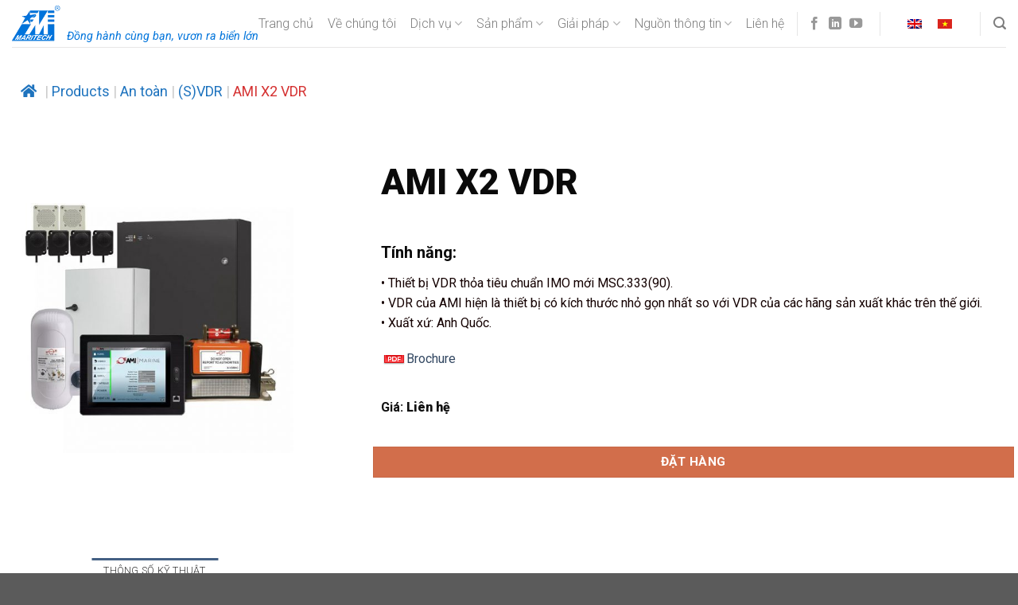

--- FILE ---
content_type: text/html; charset=UTF-8
request_url: https://maritech.com.vn/shop/san-pham/an-toan/svdr/ami-x-vdr/
body_size: 40143
content:
<!DOCTYPE html>
<html lang="vi-VN" class="loading-site no-js">
<head>
	<meta charset="UTF-8" />
	<link rel="profile" href="https://gmpg.org/xfn/11" />
	<link rel="pingback" href="https://maritech.com.vn/xmlrpc.php" />

					<script>document.documentElement.className = document.documentElement.className + ' yes-js js_active js'</script>
				<script>(function(html){html.className = html.className.replace(/\bno-js\b/,'js')})(document.documentElement);</script>
<title>AMI X2 VDR - MARITECH CO., LTD - Marine Equipment &amp; Service Supplier</title>
<meta name='robots' content='max-image-preview:large' />
<link rel="alternate" hreflang="en" href="https://maritech.com.vn/shop/products/safety/svdr/ami-x2-vdr/?lang=en" />
<link rel="alternate" hreflang="vi" href="https://maritech.com.vn/shop/san-pham/an-toan/svdr/ami-x-vdr/" />
<link rel="alternate" hreflang="x-default" href="https://maritech.com.vn/shop/san-pham/an-toan/svdr/ami-x-vdr/" />
<meta name="viewport" content="width=device-width, initial-scale=1" />
<!-- This site is optimized with the Yoast SEO Premium plugin v12.0.1 - https://yoast.com/wordpress/plugins/seo/ -->
<meta name="description" content="Tính năng:
• Thiết bị VDR thỏa tiêu chuẩn IMO mới MSC.333(90).
• VDR của AMI hiện là thiết bị có kích thước nhỏ gọn nhất so với VDR của các hãng sản xuất khác trên thế giới.
• Xuất xứ: Anh Quốc.

Brochure"/>
<link rel="canonical" href="https://maritech.com.vn/shop/san-pham/an-toan/svdr/ami-x-vdr/" />
<meta property="og:locale" content="vi_VN" />
<meta property="og:type" content="product" />
<meta property="og:title" content="AMI X2 VDR - MARITECH CO., LTD - Marine Equipment &amp; Service Supplier" />
<meta property="og:description" content="&lt;h3&gt;Tính năng:&lt;/h3&gt;
• Thiết bị VDR thỏa tiêu chuẩn IMO mới MSC.333(90).
• VDR của AMI hiện là thiết bị có kích thước nhỏ gọn nhất so với VDR của các hãng sản xuất khác trên thế giới.
• Xuất xứ: Anh Quốc.

&lt;img src=&quot;https://maritech.com.vn/wp-content/uploads/2019/10/pdf.png&quot; width=&quot;32&quot; height=&quot;12&quot; /&gt;&lt;a href=&quot;https://maritech.com.vn/data-sheet-x2-voyage-data-recorder-iss02/&quot; target=&quot;_blank&quot; rel=&quot;noopener noreferrer&quot;&gt;Brochure&lt;/a&gt;" />
<meta property="og:url" content="https://maritech.com.vn/shop/san-pham/an-toan/svdr/ami-x-vdr/" />
<meta property="og:site_name" content="MARITECH CO., LTD - Marine Equipment &amp; Service Supplier" />
<meta property="og:image" content="https://maritech.com.vn/wp-content/uploads/2019/09/X2-VDR.jpg" />
<meta property="og:image:secure_url" content="https://maritech.com.vn/wp-content/uploads/2019/09/X2-VDR.jpg" />
<meta property="og:image:width" content="800" />
<meta property="og:image:height" content="800" />
<meta property="product:price:amount" content="0"/>
<meta property="product:price:currency" content="VND"/>
<meta property="product:availability" content="instock"/>
<meta name="twitter:card" content="summary_large_image" />
<meta name="twitter:description" content="Tính năng: • Thiết bị VDR thỏa tiêu chuẩn IMO mới MSC.333(90). • VDR của AMI hiện là thiết bị có kích thước nhỏ gọn nhất so với VDR của các hãng sản xuất khác trên thế giới. • Xuất xứ: Anh Quốc.  Brochure" />
<meta name="twitter:title" content="AMI X2 VDR - MARITECH CO., LTD - Marine Equipment &amp; Service Supplier" />
<meta name="twitter:image" content="https://maritech.com.vn/wp-content/uploads/2019/09/X2-VDR.jpg" />
<!-- / Yoast SEO Premium plugin. -->

<link rel='prefetch' href='https://maritech.com.vn/wp-content/themes/flatsome/assets/js/flatsome.js?ver=8e60d746741250b4dd4e' />
<link rel='prefetch' href='https://maritech.com.vn/wp-content/themes/flatsome/assets/js/chunk.slider.js?ver=3.19.6' />
<link rel='prefetch' href='https://maritech.com.vn/wp-content/themes/flatsome/assets/js/chunk.popups.js?ver=3.19.6' />
<link rel='prefetch' href='https://maritech.com.vn/wp-content/themes/flatsome/assets/js/chunk.tooltips.js?ver=3.19.6' />
<link rel='prefetch' href='https://maritech.com.vn/wp-content/themes/flatsome/assets/js/woocommerce.js?ver=dd6035ce106022a74757' />
<link rel="alternate" type="application/rss+xml" title="MARITECH CO., LTD - Marine Equipment &amp; Service Supplier &raquo; Feed" href="https://maritech.com.vn/feed/" />
<link rel="alternate" type="application/rss+xml" title="MARITECH CO., LTD - Marine Equipment &amp; Service Supplier &raquo; Comments Feed" href="https://maritech.com.vn/comments/feed/" />
<script type="text/javascript">
/* <![CDATA[ */
window._wpemojiSettings = {"baseUrl":"https:\/\/s.w.org\/images\/core\/emoji\/15.0.3\/72x72\/","ext":".png","svgUrl":"https:\/\/s.w.org\/images\/core\/emoji\/15.0.3\/svg\/","svgExt":".svg","source":{"concatemoji":"https:\/\/maritech.com.vn\/wp-includes\/js\/wp-emoji-release.min.js?ver=6.5.5"}};
/*! This file is auto-generated */
!function(i,n){var o,s,e;function c(e){try{var t={supportTests:e,timestamp:(new Date).valueOf()};sessionStorage.setItem(o,JSON.stringify(t))}catch(e){}}function p(e,t,n){e.clearRect(0,0,e.canvas.width,e.canvas.height),e.fillText(t,0,0);var t=new Uint32Array(e.getImageData(0,0,e.canvas.width,e.canvas.height).data),r=(e.clearRect(0,0,e.canvas.width,e.canvas.height),e.fillText(n,0,0),new Uint32Array(e.getImageData(0,0,e.canvas.width,e.canvas.height).data));return t.every(function(e,t){return e===r[t]})}function u(e,t,n){switch(t){case"flag":return n(e,"\ud83c\udff3\ufe0f\u200d\u26a7\ufe0f","\ud83c\udff3\ufe0f\u200b\u26a7\ufe0f")?!1:!n(e,"\ud83c\uddfa\ud83c\uddf3","\ud83c\uddfa\u200b\ud83c\uddf3")&&!n(e,"\ud83c\udff4\udb40\udc67\udb40\udc62\udb40\udc65\udb40\udc6e\udb40\udc67\udb40\udc7f","\ud83c\udff4\u200b\udb40\udc67\u200b\udb40\udc62\u200b\udb40\udc65\u200b\udb40\udc6e\u200b\udb40\udc67\u200b\udb40\udc7f");case"emoji":return!n(e,"\ud83d\udc26\u200d\u2b1b","\ud83d\udc26\u200b\u2b1b")}return!1}function f(e,t,n){var r="undefined"!=typeof WorkerGlobalScope&&self instanceof WorkerGlobalScope?new OffscreenCanvas(300,150):i.createElement("canvas"),a=r.getContext("2d",{willReadFrequently:!0}),o=(a.textBaseline="top",a.font="600 32px Arial",{});return e.forEach(function(e){o[e]=t(a,e,n)}),o}function t(e){var t=i.createElement("script");t.src=e,t.defer=!0,i.head.appendChild(t)}"undefined"!=typeof Promise&&(o="wpEmojiSettingsSupports",s=["flag","emoji"],n.supports={everything:!0,everythingExceptFlag:!0},e=new Promise(function(e){i.addEventListener("DOMContentLoaded",e,{once:!0})}),new Promise(function(t){var n=function(){try{var e=JSON.parse(sessionStorage.getItem(o));if("object"==typeof e&&"number"==typeof e.timestamp&&(new Date).valueOf()<e.timestamp+604800&&"object"==typeof e.supportTests)return e.supportTests}catch(e){}return null}();if(!n){if("undefined"!=typeof Worker&&"undefined"!=typeof OffscreenCanvas&&"undefined"!=typeof URL&&URL.createObjectURL&&"undefined"!=typeof Blob)try{var e="postMessage("+f.toString()+"("+[JSON.stringify(s),u.toString(),p.toString()].join(",")+"));",r=new Blob([e],{type:"text/javascript"}),a=new Worker(URL.createObjectURL(r),{name:"wpTestEmojiSupports"});return void(a.onmessage=function(e){c(n=e.data),a.terminate(),t(n)})}catch(e){}c(n=f(s,u,p))}t(n)}).then(function(e){for(var t in e)n.supports[t]=e[t],n.supports.everything=n.supports.everything&&n.supports[t],"flag"!==t&&(n.supports.everythingExceptFlag=n.supports.everythingExceptFlag&&n.supports[t]);n.supports.everythingExceptFlag=n.supports.everythingExceptFlag&&!n.supports.flag,n.DOMReady=!1,n.readyCallback=function(){n.DOMReady=!0}}).then(function(){return e}).then(function(){var e;n.supports.everything||(n.readyCallback(),(e=n.source||{}).concatemoji?t(e.concatemoji):e.wpemoji&&e.twemoji&&(t(e.twemoji),t(e.wpemoji)))}))}((window,document),window._wpemojiSettings);
/* ]]> */
</script>
<style id='wp-emoji-styles-inline-css' type='text/css'>

	img.wp-smiley, img.emoji {
		display: inline !important;
		border: none !important;
		box-shadow: none !important;
		height: 1em !important;
		width: 1em !important;
		margin: 0 0.07em !important;
		vertical-align: -0.1em !important;
		background: none !important;
		padding: 0 !important;
	}
</style>
<style id='wp-block-library-inline-css' type='text/css'>
:root{--wp-admin-theme-color:#007cba;--wp-admin-theme-color--rgb:0,124,186;--wp-admin-theme-color-darker-10:#006ba1;--wp-admin-theme-color-darker-10--rgb:0,107,161;--wp-admin-theme-color-darker-20:#005a87;--wp-admin-theme-color-darker-20--rgb:0,90,135;--wp-admin-border-width-focus:2px;--wp-block-synced-color:#7a00df;--wp-block-synced-color--rgb:122,0,223;--wp-bound-block-color:#9747ff}@media (min-resolution:192dpi){:root{--wp-admin-border-width-focus:1.5px}}.wp-element-button{cursor:pointer}:root{--wp--preset--font-size--normal:16px;--wp--preset--font-size--huge:42px}:root .has-very-light-gray-background-color{background-color:#eee}:root .has-very-dark-gray-background-color{background-color:#313131}:root .has-very-light-gray-color{color:#eee}:root .has-very-dark-gray-color{color:#313131}:root .has-vivid-green-cyan-to-vivid-cyan-blue-gradient-background{background:linear-gradient(135deg,#00d084,#0693e3)}:root .has-purple-crush-gradient-background{background:linear-gradient(135deg,#34e2e4,#4721fb 50%,#ab1dfe)}:root .has-hazy-dawn-gradient-background{background:linear-gradient(135deg,#faaca8,#dad0ec)}:root .has-subdued-olive-gradient-background{background:linear-gradient(135deg,#fafae1,#67a671)}:root .has-atomic-cream-gradient-background{background:linear-gradient(135deg,#fdd79a,#004a59)}:root .has-nightshade-gradient-background{background:linear-gradient(135deg,#330968,#31cdcf)}:root .has-midnight-gradient-background{background:linear-gradient(135deg,#020381,#2874fc)}.has-regular-font-size{font-size:1em}.has-larger-font-size{font-size:2.625em}.has-normal-font-size{font-size:var(--wp--preset--font-size--normal)}.has-huge-font-size{font-size:var(--wp--preset--font-size--huge)}.has-text-align-center{text-align:center}.has-text-align-left{text-align:left}.has-text-align-right{text-align:right}#end-resizable-editor-section{display:none}.aligncenter{clear:both}.items-justified-left{justify-content:flex-start}.items-justified-center{justify-content:center}.items-justified-right{justify-content:flex-end}.items-justified-space-between{justify-content:space-between}.screen-reader-text{border:0;clip:rect(1px,1px,1px,1px);-webkit-clip-path:inset(50%);clip-path:inset(50%);height:1px;margin:-1px;overflow:hidden;padding:0;position:absolute;width:1px;word-wrap:normal!important}.screen-reader-text:focus{background-color:#ddd;clip:auto!important;-webkit-clip-path:none;clip-path:none;color:#444;display:block;font-size:1em;height:auto;left:5px;line-height:normal;padding:15px 23px 14px;text-decoration:none;top:5px;width:auto;z-index:100000}html :where(.has-border-color){border-style:solid}html :where([style*=border-top-color]){border-top-style:solid}html :where([style*=border-right-color]){border-right-style:solid}html :where([style*=border-bottom-color]){border-bottom-style:solid}html :where([style*=border-left-color]){border-left-style:solid}html :where([style*=border-width]){border-style:solid}html :where([style*=border-top-width]){border-top-style:solid}html :where([style*=border-right-width]){border-right-style:solid}html :where([style*=border-bottom-width]){border-bottom-style:solid}html :where([style*=border-left-width]){border-left-style:solid}html :where(img[class*=wp-image-]){height:auto;max-width:100%}:where(figure){margin:0 0 1em}html :where(.is-position-sticky){--wp-admin--admin-bar--position-offset:var(--wp-admin--admin-bar--height,0px)}@media screen and (max-width:600px){html :where(.is-position-sticky){--wp-admin--admin-bar--position-offset:0px}}
</style>
<link rel='stylesheet' id='wpml-blocks-css' href='https://maritech.com.vn/wp-content/plugins/sitepress-multilingual-cms/dist/css/blocks/styles.css?ver=4.6.10' type='text/css' media='all' />
<link rel='stylesheet' id='contact-form-7-css' href='https://maritech.com.vn/wp-content/plugins/contact-form-7/includes/css/styles.css?ver=5.9.4' type='text/css' media='all' />
<link rel='stylesheet' id='flexy-breadcrumb-css' href='https://maritech.com.vn/wp-content/plugins/flexy-breadcrumb/public/css/flexy-breadcrumb-public.css?ver=1.2.1' type='text/css' media='all' />
<link rel='stylesheet' id='flexy-breadcrumb-font-awesome-css' href='https://maritech.com.vn/wp-content/plugins/flexy-breadcrumb/public/css/font-awesome.min.css?ver=4.7.0' type='text/css' media='all' />
<link rel='stylesheet' id='wonderplugin-slider-css-css' href='https://maritech.com.vn/wp-content/plugins/wonderplugin-slider-trial/engine/wonderpluginsliderengine.css?ver=11.9' type='text/css' media='all' />
<style id='woocommerce-inline-inline-css' type='text/css'>
.woocommerce form .form-row .required { visibility: visible; }
</style>
<link rel='stylesheet' id='wp-show-posts-css' href='https://maritech.com.vn/wp-content/plugins/wp-show-posts/css/wp-show-posts-min.css?ver=1.1.6' type='text/css' media='all' />
<link rel='stylesheet' id='wpml-legacy-horizontal-list-0-css' href='https://maritech.com.vn/wp-content/plugins/sitepress-multilingual-cms/templates/language-switchers/legacy-list-horizontal/style.min.css?ver=1' type='text/css' media='all' />
<link rel='stylesheet' id='flatsome-woocommerce-wishlist-css' href='https://maritech.com.vn/wp-content/themes/flatsome/inc/integrations/wc-yith-wishlist/wishlist.css?ver=3.10.2' type='text/css' media='all' />
<link rel='stylesheet' id='elementor-icons-css' href='https://maritech.com.vn/wp-content/plugins/elementor/assets/lib/eicons/css/elementor-icons.min.css?ver=5.29.0' type='text/css' media='all' />
<link rel='stylesheet' id='elementor-frontend-css' href='https://maritech.com.vn/wp-content/plugins/elementor/assets/css/frontend.min.css?ver=3.21.5' type='text/css' media='all' />
<style id='elementor-frontend-inline-css' type='text/css'>
.elementor-widget-edp-blob-generator.elementor-absolute {
		z-index: auto;
	}
@-webkit-keyframes ha_fadeIn{0%{opacity:0}to{opacity:1}}@keyframes ha_fadeIn{0%{opacity:0}to{opacity:1}}@-webkit-keyframes ha_zoomIn{0%{opacity:0;-webkit-transform:scale3d(.3,.3,.3);transform:scale3d(.3,.3,.3)}50%{opacity:1}}@keyframes ha_zoomIn{0%{opacity:0;-webkit-transform:scale3d(.3,.3,.3);transform:scale3d(.3,.3,.3)}50%{opacity:1}}@-webkit-keyframes ha_rollIn{0%{opacity:0;-webkit-transform:translate3d(-100%,0,0) rotate3d(0,0,1,-120deg);transform:translate3d(-100%,0,0) rotate3d(0,0,1,-120deg)}to{opacity:1}}@keyframes ha_rollIn{0%{opacity:0;-webkit-transform:translate3d(-100%,0,0) rotate3d(0,0,1,-120deg);transform:translate3d(-100%,0,0) rotate3d(0,0,1,-120deg)}to{opacity:1}}@-webkit-keyframes ha_bounce{0%,20%,53%,to{-webkit-animation-timing-function:cubic-bezier(.215,.61,.355,1);animation-timing-function:cubic-bezier(.215,.61,.355,1)}40%,43%{-webkit-transform:translate3d(0,-30px,0) scaleY(1.1);transform:translate3d(0,-30px,0) scaleY(1.1);-webkit-animation-timing-function:cubic-bezier(.755,.05,.855,.06);animation-timing-function:cubic-bezier(.755,.05,.855,.06)}70%{-webkit-transform:translate3d(0,-15px,0) scaleY(1.05);transform:translate3d(0,-15px,0) scaleY(1.05);-webkit-animation-timing-function:cubic-bezier(.755,.05,.855,.06);animation-timing-function:cubic-bezier(.755,.05,.855,.06)}80%{-webkit-transition-timing-function:cubic-bezier(.215,.61,.355,1);transition-timing-function:cubic-bezier(.215,.61,.355,1);-webkit-transform:translate3d(0,0,0) scaleY(.95);transform:translate3d(0,0,0) scaleY(.95)}90%{-webkit-transform:translate3d(0,-4px,0) scaleY(1.02);transform:translate3d(0,-4px,0) scaleY(1.02)}}@keyframes ha_bounce{0%,20%,53%,to{-webkit-animation-timing-function:cubic-bezier(.215,.61,.355,1);animation-timing-function:cubic-bezier(.215,.61,.355,1)}40%,43%{-webkit-transform:translate3d(0,-30px,0) scaleY(1.1);transform:translate3d(0,-30px,0) scaleY(1.1);-webkit-animation-timing-function:cubic-bezier(.755,.05,.855,.06);animation-timing-function:cubic-bezier(.755,.05,.855,.06)}70%{-webkit-transform:translate3d(0,-15px,0) scaleY(1.05);transform:translate3d(0,-15px,0) scaleY(1.05);-webkit-animation-timing-function:cubic-bezier(.755,.05,.855,.06);animation-timing-function:cubic-bezier(.755,.05,.855,.06)}80%{-webkit-transition-timing-function:cubic-bezier(.215,.61,.355,1);transition-timing-function:cubic-bezier(.215,.61,.355,1);-webkit-transform:translate3d(0,0,0) scaleY(.95);transform:translate3d(0,0,0) scaleY(.95)}90%{-webkit-transform:translate3d(0,-4px,0) scaleY(1.02);transform:translate3d(0,-4px,0) scaleY(1.02)}}@-webkit-keyframes ha_bounceIn{0%,20%,40%,60%,80%,to{-webkit-animation-timing-function:cubic-bezier(.215,.61,.355,1);animation-timing-function:cubic-bezier(.215,.61,.355,1)}0%{opacity:0;-webkit-transform:scale3d(.3,.3,.3);transform:scale3d(.3,.3,.3)}20%{-webkit-transform:scale3d(1.1,1.1,1.1);transform:scale3d(1.1,1.1,1.1)}40%{-webkit-transform:scale3d(.9,.9,.9);transform:scale3d(.9,.9,.9)}60%{opacity:1;-webkit-transform:scale3d(1.03,1.03,1.03);transform:scale3d(1.03,1.03,1.03)}80%{-webkit-transform:scale3d(.97,.97,.97);transform:scale3d(.97,.97,.97)}to{opacity:1}}@keyframes ha_bounceIn{0%,20%,40%,60%,80%,to{-webkit-animation-timing-function:cubic-bezier(.215,.61,.355,1);animation-timing-function:cubic-bezier(.215,.61,.355,1)}0%{opacity:0;-webkit-transform:scale3d(.3,.3,.3);transform:scale3d(.3,.3,.3)}20%{-webkit-transform:scale3d(1.1,1.1,1.1);transform:scale3d(1.1,1.1,1.1)}40%{-webkit-transform:scale3d(.9,.9,.9);transform:scale3d(.9,.9,.9)}60%{opacity:1;-webkit-transform:scale3d(1.03,1.03,1.03);transform:scale3d(1.03,1.03,1.03)}80%{-webkit-transform:scale3d(.97,.97,.97);transform:scale3d(.97,.97,.97)}to{opacity:1}}@-webkit-keyframes ha_flipInX{0%{opacity:0;-webkit-transform:perspective(400px) rotate3d(1,0,0,90deg);transform:perspective(400px) rotate3d(1,0,0,90deg);-webkit-animation-timing-function:ease-in;animation-timing-function:ease-in}40%{-webkit-transform:perspective(400px) rotate3d(1,0,0,-20deg);transform:perspective(400px) rotate3d(1,0,0,-20deg);-webkit-animation-timing-function:ease-in;animation-timing-function:ease-in}60%{opacity:1;-webkit-transform:perspective(400px) rotate3d(1,0,0,10deg);transform:perspective(400px) rotate3d(1,0,0,10deg)}80%{-webkit-transform:perspective(400px) rotate3d(1,0,0,-5deg);transform:perspective(400px) rotate3d(1,0,0,-5deg)}}@keyframes ha_flipInX{0%{opacity:0;-webkit-transform:perspective(400px) rotate3d(1,0,0,90deg);transform:perspective(400px) rotate3d(1,0,0,90deg);-webkit-animation-timing-function:ease-in;animation-timing-function:ease-in}40%{-webkit-transform:perspective(400px) rotate3d(1,0,0,-20deg);transform:perspective(400px) rotate3d(1,0,0,-20deg);-webkit-animation-timing-function:ease-in;animation-timing-function:ease-in}60%{opacity:1;-webkit-transform:perspective(400px) rotate3d(1,0,0,10deg);transform:perspective(400px) rotate3d(1,0,0,10deg)}80%{-webkit-transform:perspective(400px) rotate3d(1,0,0,-5deg);transform:perspective(400px) rotate3d(1,0,0,-5deg)}}@-webkit-keyframes ha_flipInY{0%{opacity:0;-webkit-transform:perspective(400px) rotate3d(0,1,0,90deg);transform:perspective(400px) rotate3d(0,1,0,90deg);-webkit-animation-timing-function:ease-in;animation-timing-function:ease-in}40%{-webkit-transform:perspective(400px) rotate3d(0,1,0,-20deg);transform:perspective(400px) rotate3d(0,1,0,-20deg);-webkit-animation-timing-function:ease-in;animation-timing-function:ease-in}60%{opacity:1;-webkit-transform:perspective(400px) rotate3d(0,1,0,10deg);transform:perspective(400px) rotate3d(0,1,0,10deg)}80%{-webkit-transform:perspective(400px) rotate3d(0,1,0,-5deg);transform:perspective(400px) rotate3d(0,1,0,-5deg)}}@keyframes ha_flipInY{0%{opacity:0;-webkit-transform:perspective(400px) rotate3d(0,1,0,90deg);transform:perspective(400px) rotate3d(0,1,0,90deg);-webkit-animation-timing-function:ease-in;animation-timing-function:ease-in}40%{-webkit-transform:perspective(400px) rotate3d(0,1,0,-20deg);transform:perspective(400px) rotate3d(0,1,0,-20deg);-webkit-animation-timing-function:ease-in;animation-timing-function:ease-in}60%{opacity:1;-webkit-transform:perspective(400px) rotate3d(0,1,0,10deg);transform:perspective(400px) rotate3d(0,1,0,10deg)}80%{-webkit-transform:perspective(400px) rotate3d(0,1,0,-5deg);transform:perspective(400px) rotate3d(0,1,0,-5deg)}}@-webkit-keyframes ha_swing{20%{-webkit-transform:rotate3d(0,0,1,15deg);transform:rotate3d(0,0,1,15deg)}40%{-webkit-transform:rotate3d(0,0,1,-10deg);transform:rotate3d(0,0,1,-10deg)}60%{-webkit-transform:rotate3d(0,0,1,5deg);transform:rotate3d(0,0,1,5deg)}80%{-webkit-transform:rotate3d(0,0,1,-5deg);transform:rotate3d(0,0,1,-5deg)}}@keyframes ha_swing{20%{-webkit-transform:rotate3d(0,0,1,15deg);transform:rotate3d(0,0,1,15deg)}40%{-webkit-transform:rotate3d(0,0,1,-10deg);transform:rotate3d(0,0,1,-10deg)}60%{-webkit-transform:rotate3d(0,0,1,5deg);transform:rotate3d(0,0,1,5deg)}80%{-webkit-transform:rotate3d(0,0,1,-5deg);transform:rotate3d(0,0,1,-5deg)}}@-webkit-keyframes ha_slideInDown{0%{visibility:visible;-webkit-transform:translate3d(0,-100%,0);transform:translate3d(0,-100%,0)}}@keyframes ha_slideInDown{0%{visibility:visible;-webkit-transform:translate3d(0,-100%,0);transform:translate3d(0,-100%,0)}}@-webkit-keyframes ha_slideInUp{0%{visibility:visible;-webkit-transform:translate3d(0,100%,0);transform:translate3d(0,100%,0)}}@keyframes ha_slideInUp{0%{visibility:visible;-webkit-transform:translate3d(0,100%,0);transform:translate3d(0,100%,0)}}@-webkit-keyframes ha_slideInLeft{0%{visibility:visible;-webkit-transform:translate3d(-100%,0,0);transform:translate3d(-100%,0,0)}}@keyframes ha_slideInLeft{0%{visibility:visible;-webkit-transform:translate3d(-100%,0,0);transform:translate3d(-100%,0,0)}}@-webkit-keyframes ha_slideInRight{0%{visibility:visible;-webkit-transform:translate3d(100%,0,0);transform:translate3d(100%,0,0)}}@keyframes ha_slideInRight{0%{visibility:visible;-webkit-transform:translate3d(100%,0,0);transform:translate3d(100%,0,0)}}.ha_fadeIn{-webkit-animation-name:ha_fadeIn;animation-name:ha_fadeIn}.ha_zoomIn{-webkit-animation-name:ha_zoomIn;animation-name:ha_zoomIn}.ha_rollIn{-webkit-animation-name:ha_rollIn;animation-name:ha_rollIn}.ha_bounce{-webkit-transform-origin:center bottom;-ms-transform-origin:center bottom;transform-origin:center bottom;-webkit-animation-name:ha_bounce;animation-name:ha_bounce}.ha_bounceIn{-webkit-animation-name:ha_bounceIn;animation-name:ha_bounceIn;-webkit-animation-duration:.75s;-webkit-animation-duration:calc(var(--animate-duration)*.75);animation-duration:.75s;animation-duration:calc(var(--animate-duration)*.75)}.ha_flipInX,.ha_flipInY{-webkit-animation-name:ha_flipInX;animation-name:ha_flipInX;-webkit-backface-visibility:visible!important;backface-visibility:visible!important}.ha_flipInY{-webkit-animation-name:ha_flipInY;animation-name:ha_flipInY}.ha_swing{-webkit-transform-origin:top center;-ms-transform-origin:top center;transform-origin:top center;-webkit-animation-name:ha_swing;animation-name:ha_swing}.ha_slideInDown{-webkit-animation-name:ha_slideInDown;animation-name:ha_slideInDown}.ha_slideInUp{-webkit-animation-name:ha_slideInUp;animation-name:ha_slideInUp}.ha_slideInLeft{-webkit-animation-name:ha_slideInLeft;animation-name:ha_slideInLeft}.ha_slideInRight{-webkit-animation-name:ha_slideInRight;animation-name:ha_slideInRight}.ha-css-transform-yes{-webkit-transition-duration:var(--ha-tfx-transition-duration, .2s);transition-duration:var(--ha-tfx-transition-duration, .2s);-webkit-transition-property:-webkit-transform;transition-property:transform;transition-property:transform,-webkit-transform;-webkit-transform:translate(var(--ha-tfx-translate-x, 0),var(--ha-tfx-translate-y, 0)) scale(var(--ha-tfx-scale-x, 1),var(--ha-tfx-scale-y, 1)) skew(var(--ha-tfx-skew-x, 0),var(--ha-tfx-skew-y, 0)) rotateX(var(--ha-tfx-rotate-x, 0)) rotateY(var(--ha-tfx-rotate-y, 0)) rotateZ(var(--ha-tfx-rotate-z, 0));transform:translate(var(--ha-tfx-translate-x, 0),var(--ha-tfx-translate-y, 0)) scale(var(--ha-tfx-scale-x, 1),var(--ha-tfx-scale-y, 1)) skew(var(--ha-tfx-skew-x, 0),var(--ha-tfx-skew-y, 0)) rotateX(var(--ha-tfx-rotate-x, 0)) rotateY(var(--ha-tfx-rotate-y, 0)) rotateZ(var(--ha-tfx-rotate-z, 0))}.ha-css-transform-yes:hover{-webkit-transform:translate(var(--ha-tfx-translate-x-hover, var(--ha-tfx-translate-x, 0)),var(--ha-tfx-translate-y-hover, var(--ha-tfx-translate-y, 0))) scale(var(--ha-tfx-scale-x-hover, var(--ha-tfx-scale-x, 1)),var(--ha-tfx-scale-y-hover, var(--ha-tfx-scale-y, 1))) skew(var(--ha-tfx-skew-x-hover, var(--ha-tfx-skew-x, 0)),var(--ha-tfx-skew-y-hover, var(--ha-tfx-skew-y, 0))) rotateX(var(--ha-tfx-rotate-x-hover, var(--ha-tfx-rotate-x, 0))) rotateY(var(--ha-tfx-rotate-y-hover, var(--ha-tfx-rotate-y, 0))) rotateZ(var(--ha-tfx-rotate-z-hover, var(--ha-tfx-rotate-z, 0)));transform:translate(var(--ha-tfx-translate-x-hover, var(--ha-tfx-translate-x, 0)),var(--ha-tfx-translate-y-hover, var(--ha-tfx-translate-y, 0))) scale(var(--ha-tfx-scale-x-hover, var(--ha-tfx-scale-x, 1)),var(--ha-tfx-scale-y-hover, var(--ha-tfx-scale-y, 1))) skew(var(--ha-tfx-skew-x-hover, var(--ha-tfx-skew-x, 0)),var(--ha-tfx-skew-y-hover, var(--ha-tfx-skew-y, 0))) rotateX(var(--ha-tfx-rotate-x-hover, var(--ha-tfx-rotate-x, 0))) rotateY(var(--ha-tfx-rotate-y-hover, var(--ha-tfx-rotate-y, 0))) rotateZ(var(--ha-tfx-rotate-z-hover, var(--ha-tfx-rotate-z, 0)))}.happy-addon>.elementor-widget-container{word-wrap:break-word;overflow-wrap:break-word}.happy-addon>.elementor-widget-container,.happy-addon>.elementor-widget-container *{-webkit-box-sizing:border-box;box-sizing:border-box}.happy-addon p:empty{display:none}.happy-addon .elementor-inline-editing{min-height:auto!important}.happy-addon-pro img{max-width:100%;height:auto;-o-object-fit:cover;object-fit:cover}.ha-screen-reader-text{position:absolute;overflow:hidden;clip:rect(1px,1px,1px,1px);margin:-1px;padding:0;width:1px;height:1px;border:0;word-wrap:normal!important;-webkit-clip-path:inset(50%);clip-path:inset(50%)}.ha-has-bg-overlay>.elementor-widget-container{position:relative;z-index:1}.ha-has-bg-overlay>.elementor-widget-container:before{position:absolute;top:0;left:0;z-index:-1;width:100%;height:100%;content:""}.ha-popup--is-enabled .ha-js-popup,.ha-popup--is-enabled .ha-js-popup img{cursor:-webkit-zoom-in!important;cursor:zoom-in!important}.mfp-wrap .mfp-arrow,.mfp-wrap .mfp-close{background-color:transparent}.mfp-wrap .mfp-arrow:focus,.mfp-wrap .mfp-close:focus{outline-width:thin}.ha-advanced-tooltip-enable{position:relative;cursor:pointer;--ha-tooltip-arrow-color:black;--ha-tooltip-arrow-distance:0}.ha-advanced-tooltip-enable .ha-advanced-tooltip-content{position:absolute;z-index:999;display:none;padding:5px 0;width:120px;height:auto;border-radius:6px;background-color:#000;color:#fff;text-align:center;opacity:0}.ha-advanced-tooltip-enable .ha-advanced-tooltip-content::after{position:absolute;border-width:5px;border-style:solid;content:""}.ha-advanced-tooltip-enable .ha-advanced-tooltip-content.no-arrow::after{visibility:hidden}.ha-advanced-tooltip-enable .ha-advanced-tooltip-content.show{display:inline-block;opacity:1}.ha-advanced-tooltip-enable.ha-advanced-tooltip-top .ha-advanced-tooltip-content,body[data-elementor-device-mode=tablet] .ha-advanced-tooltip-enable.ha-advanced-tooltip-tablet-top .ha-advanced-tooltip-content{top:unset;right:0;bottom:calc(101% + var(--ha-tooltip-arrow-distance));left:0;margin:0 auto}.ha-advanced-tooltip-enable.ha-advanced-tooltip-top .ha-advanced-tooltip-content::after,body[data-elementor-device-mode=tablet] .ha-advanced-tooltip-enable.ha-advanced-tooltip-tablet-top .ha-advanced-tooltip-content::after{top:100%;right:unset;bottom:unset;left:50%;border-color:var(--ha-tooltip-arrow-color) transparent transparent transparent;-webkit-transform:translateX(-50%);-ms-transform:translateX(-50%);transform:translateX(-50%)}.ha-advanced-tooltip-enable.ha-advanced-tooltip-bottom .ha-advanced-tooltip-content,body[data-elementor-device-mode=tablet] .ha-advanced-tooltip-enable.ha-advanced-tooltip-tablet-bottom .ha-advanced-tooltip-content{top:calc(101% + var(--ha-tooltip-arrow-distance));right:0;bottom:unset;left:0;margin:0 auto}.ha-advanced-tooltip-enable.ha-advanced-tooltip-bottom .ha-advanced-tooltip-content::after,body[data-elementor-device-mode=tablet] .ha-advanced-tooltip-enable.ha-advanced-tooltip-tablet-bottom .ha-advanced-tooltip-content::after{top:unset;right:unset;bottom:100%;left:50%;border-color:transparent transparent var(--ha-tooltip-arrow-color) transparent;-webkit-transform:translateX(-50%);-ms-transform:translateX(-50%);transform:translateX(-50%)}.ha-advanced-tooltip-enable.ha-advanced-tooltip-left .ha-advanced-tooltip-content,body[data-elementor-device-mode=tablet] .ha-advanced-tooltip-enable.ha-advanced-tooltip-tablet-left .ha-advanced-tooltip-content{top:50%;right:calc(101% + var(--ha-tooltip-arrow-distance));bottom:unset;left:unset;-webkit-transform:translateY(-50%);-ms-transform:translateY(-50%);transform:translateY(-50%)}.ha-advanced-tooltip-enable.ha-advanced-tooltip-left .ha-advanced-tooltip-content::after,body[data-elementor-device-mode=tablet] .ha-advanced-tooltip-enable.ha-advanced-tooltip-tablet-left .ha-advanced-tooltip-content::after{top:50%;right:unset;bottom:unset;left:100%;border-color:transparent transparent transparent var(--ha-tooltip-arrow-color);-webkit-transform:translateY(-50%);-ms-transform:translateY(-50%);transform:translateY(-50%)}.ha-advanced-tooltip-enable.ha-advanced-tooltip-right .ha-advanced-tooltip-content,body[data-elementor-device-mode=tablet] .ha-advanced-tooltip-enable.ha-advanced-tooltip-tablet-right .ha-advanced-tooltip-content{top:50%;right:unset;bottom:unset;left:calc(101% + var(--ha-tooltip-arrow-distance));-webkit-transform:translateY(-50%);-ms-transform:translateY(-50%);transform:translateY(-50%)}.ha-advanced-tooltip-enable.ha-advanced-tooltip-right .ha-advanced-tooltip-content::after,body[data-elementor-device-mode=tablet] .ha-advanced-tooltip-enable.ha-advanced-tooltip-tablet-right .ha-advanced-tooltip-content::after{top:50%;right:100%;bottom:unset;left:unset;border-color:transparent var(--ha-tooltip-arrow-color) transparent transparent;-webkit-transform:translateY(-50%);-ms-transform:translateY(-50%);transform:translateY(-50%)}body[data-elementor-device-mode=mobile] .ha-advanced-tooltip-enable.ha-advanced-tooltip-mobile-top .ha-advanced-tooltip-content{top:unset;right:0;bottom:calc(101% + var(--ha-tooltip-arrow-distance));left:0;margin:0 auto}body[data-elementor-device-mode=mobile] .ha-advanced-tooltip-enable.ha-advanced-tooltip-mobile-top .ha-advanced-tooltip-content::after{top:100%;right:unset;bottom:unset;left:50%;border-color:var(--ha-tooltip-arrow-color) transparent transparent transparent;-webkit-transform:translateX(-50%);-ms-transform:translateX(-50%);transform:translateX(-50%)}body[data-elementor-device-mode=mobile] .ha-advanced-tooltip-enable.ha-advanced-tooltip-mobile-bottom .ha-advanced-tooltip-content{top:calc(101% + var(--ha-tooltip-arrow-distance));right:0;bottom:unset;left:0;margin:0 auto}body[data-elementor-device-mode=mobile] .ha-advanced-tooltip-enable.ha-advanced-tooltip-mobile-bottom .ha-advanced-tooltip-content::after{top:unset;right:unset;bottom:100%;left:50%;border-color:transparent transparent var(--ha-tooltip-arrow-color) transparent;-webkit-transform:translateX(-50%);-ms-transform:translateX(-50%);transform:translateX(-50%)}body[data-elementor-device-mode=mobile] .ha-advanced-tooltip-enable.ha-advanced-tooltip-mobile-left .ha-advanced-tooltip-content{top:50%;right:calc(101% + var(--ha-tooltip-arrow-distance));bottom:unset;left:unset;-webkit-transform:translateY(-50%);-ms-transform:translateY(-50%);transform:translateY(-50%)}body[data-elementor-device-mode=mobile] .ha-advanced-tooltip-enable.ha-advanced-tooltip-mobile-left .ha-advanced-tooltip-content::after{top:50%;right:unset;bottom:unset;left:100%;border-color:transparent transparent transparent var(--ha-tooltip-arrow-color);-webkit-transform:translateY(-50%);-ms-transform:translateY(-50%);transform:translateY(-50%)}body[data-elementor-device-mode=mobile] .ha-advanced-tooltip-enable.ha-advanced-tooltip-mobile-right .ha-advanced-tooltip-content{top:50%;right:unset;bottom:unset;left:calc(101% + var(--ha-tooltip-arrow-distance));-webkit-transform:translateY(-50%);-ms-transform:translateY(-50%);transform:translateY(-50%)}body[data-elementor-device-mode=mobile] .ha-advanced-tooltip-enable.ha-advanced-tooltip-mobile-right .ha-advanced-tooltip-content::after{top:50%;right:100%;bottom:unset;left:unset;border-color:transparent var(--ha-tooltip-arrow-color) transparent transparent;-webkit-transform:translateY(-50%);-ms-transform:translateY(-50%);transform:translateY(-50%)}body.elementor-editor-active .happy-addon.ha-gravityforms .gform_wrapper{display:block!important}.ha-scroll-to-top-wrap.ha-scroll-to-top-hide{display:none}.ha-scroll-to-top-wrap.edit-mode,.ha-scroll-to-top-wrap.single-page-off{display:none!important}.ha-scroll-to-top-button{position:fixed;right:15px;bottom:15px;z-index:9999;display:-webkit-box;display:-webkit-flex;display:-ms-flexbox;display:flex;-webkit-box-align:center;-webkit-align-items:center;align-items:center;-ms-flex-align:center;-webkit-box-pack:center;-ms-flex-pack:center;-webkit-justify-content:center;justify-content:center;width:50px;height:50px;border-radius:50px;background-color:#5636d1;color:#fff;text-align:center;opacity:1;cursor:pointer;-webkit-transition:all .3s;transition:all .3s}.ha-scroll-to-top-button i{color:#fff;font-size:16px}.ha-scroll-to-top-button:hover{background-color:#e2498a}.ha-particle-wrapper{position:absolute;top:0;left:0;width:100%;height:100%}.ha-floating-element{position:fixed;z-index:999}.ha-floating-element-align-top-left .ha-floating-element{top:0;left:0}.ha-floating-element-align-top-right .ha-floating-element{top:0;right:0}.ha-floating-element-align-top-center .ha-floating-element{top:0;left:50%;-webkit-transform:translateX(-50%);-ms-transform:translateX(-50%);transform:translateX(-50%)}.ha-floating-element-align-middle-left .ha-floating-element{top:50%;left:0;-webkit-transform:translateY(-50%);-ms-transform:translateY(-50%);transform:translateY(-50%)}.ha-floating-element-align-middle-right .ha-floating-element{top:50%;right:0;-webkit-transform:translateY(-50%);-ms-transform:translateY(-50%);transform:translateY(-50%)}.ha-floating-element-align-bottom-left .ha-floating-element{bottom:0;left:0}.ha-floating-element-align-bottom-right .ha-floating-element{right:0;bottom:0}.ha-floating-element-align-bottom-center .ha-floating-element{bottom:0;left:50%;-webkit-transform:translateX(-50%);-ms-transform:translateX(-50%);transform:translateX(-50%)}.ha-editor-placeholder{padding:20px;border:5px double #f1f1f1;background:#f8f8f8;text-align:center;opacity:.5}.ha-editor-placeholder-title{margin-top:0;margin-bottom:8px;font-weight:700;font-size:16px}.ha-editor-placeholder-content{margin:0;font-size:12px}.ha-p-relative{position:relative}.ha-p-absolute{position:absolute}.ha-p-fixed{position:fixed}.ha-w-1{width:1%}.ha-h-1{height:1%}.ha-w-2{width:2%}.ha-h-2{height:2%}.ha-w-3{width:3%}.ha-h-3{height:3%}.ha-w-4{width:4%}.ha-h-4{height:4%}.ha-w-5{width:5%}.ha-h-5{height:5%}.ha-w-6{width:6%}.ha-h-6{height:6%}.ha-w-7{width:7%}.ha-h-7{height:7%}.ha-w-8{width:8%}.ha-h-8{height:8%}.ha-w-9{width:9%}.ha-h-9{height:9%}.ha-w-10{width:10%}.ha-h-10{height:10%}.ha-w-11{width:11%}.ha-h-11{height:11%}.ha-w-12{width:12%}.ha-h-12{height:12%}.ha-w-13{width:13%}.ha-h-13{height:13%}.ha-w-14{width:14%}.ha-h-14{height:14%}.ha-w-15{width:15%}.ha-h-15{height:15%}.ha-w-16{width:16%}.ha-h-16{height:16%}.ha-w-17{width:17%}.ha-h-17{height:17%}.ha-w-18{width:18%}.ha-h-18{height:18%}.ha-w-19{width:19%}.ha-h-19{height:19%}.ha-w-20{width:20%}.ha-h-20{height:20%}.ha-w-21{width:21%}.ha-h-21{height:21%}.ha-w-22{width:22%}.ha-h-22{height:22%}.ha-w-23{width:23%}.ha-h-23{height:23%}.ha-w-24{width:24%}.ha-h-24{height:24%}.ha-w-25{width:25%}.ha-h-25{height:25%}.ha-w-26{width:26%}.ha-h-26{height:26%}.ha-w-27{width:27%}.ha-h-27{height:27%}.ha-w-28{width:28%}.ha-h-28{height:28%}.ha-w-29{width:29%}.ha-h-29{height:29%}.ha-w-30{width:30%}.ha-h-30{height:30%}.ha-w-31{width:31%}.ha-h-31{height:31%}.ha-w-32{width:32%}.ha-h-32{height:32%}.ha-w-33{width:33%}.ha-h-33{height:33%}.ha-w-34{width:34%}.ha-h-34{height:34%}.ha-w-35{width:35%}.ha-h-35{height:35%}.ha-w-36{width:36%}.ha-h-36{height:36%}.ha-w-37{width:37%}.ha-h-37{height:37%}.ha-w-38{width:38%}.ha-h-38{height:38%}.ha-w-39{width:39%}.ha-h-39{height:39%}.ha-w-40{width:40%}.ha-h-40{height:40%}.ha-w-41{width:41%}.ha-h-41{height:41%}.ha-w-42{width:42%}.ha-h-42{height:42%}.ha-w-43{width:43%}.ha-h-43{height:43%}.ha-w-44{width:44%}.ha-h-44{height:44%}.ha-w-45{width:45%}.ha-h-45{height:45%}.ha-w-46{width:46%}.ha-h-46{height:46%}.ha-w-47{width:47%}.ha-h-47{height:47%}.ha-w-48{width:48%}.ha-h-48{height:48%}.ha-w-49{width:49%}.ha-h-49{height:49%}.ha-w-50{width:50%}.ha-h-50{height:50%}.ha-w-51{width:51%}.ha-h-51{height:51%}.ha-w-52{width:52%}.ha-h-52{height:52%}.ha-w-53{width:53%}.ha-h-53{height:53%}.ha-w-54{width:54%}.ha-h-54{height:54%}.ha-w-55{width:55%}.ha-h-55{height:55%}.ha-w-56{width:56%}.ha-h-56{height:56%}.ha-w-57{width:57%}.ha-h-57{height:57%}.ha-w-58{width:58%}.ha-h-58{height:58%}.ha-w-59{width:59%}.ha-h-59{height:59%}.ha-w-60{width:60%}.ha-h-60{height:60%}.ha-w-61{width:61%}.ha-h-61{height:61%}.ha-w-62{width:62%}.ha-h-62{height:62%}.ha-w-63{width:63%}.ha-h-63{height:63%}.ha-w-64{width:64%}.ha-h-64{height:64%}.ha-w-65{width:65%}.ha-h-65{height:65%}.ha-w-66{width:66%}.ha-h-66{height:66%}.ha-w-67{width:67%}.ha-h-67{height:67%}.ha-w-68{width:68%}.ha-h-68{height:68%}.ha-w-69{width:69%}.ha-h-69{height:69%}.ha-w-70{width:70%}.ha-h-70{height:70%}.ha-w-71{width:71%}.ha-h-71{height:71%}.ha-w-72{width:72%}.ha-h-72{height:72%}.ha-w-73{width:73%}.ha-h-73{height:73%}.ha-w-74{width:74%}.ha-h-74{height:74%}.ha-w-75{width:75%}.ha-h-75{height:75%}.ha-w-76{width:76%}.ha-h-76{height:76%}.ha-w-77{width:77%}.ha-h-77{height:77%}.ha-w-78{width:78%}.ha-h-78{height:78%}.ha-w-79{width:79%}.ha-h-79{height:79%}.ha-w-80{width:80%}.ha-h-80{height:80%}.ha-w-81{width:81%}.ha-h-81{height:81%}.ha-w-82{width:82%}.ha-h-82{height:82%}.ha-w-83{width:83%}.ha-h-83{height:83%}.ha-w-84{width:84%}.ha-h-84{height:84%}.ha-w-85{width:85%}.ha-h-85{height:85%}.ha-w-86{width:86%}.ha-h-86{height:86%}.ha-w-87{width:87%}.ha-h-87{height:87%}.ha-w-88{width:88%}.ha-h-88{height:88%}.ha-w-89{width:89%}.ha-h-89{height:89%}.ha-w-90{width:90%}.ha-h-90{height:90%}.ha-w-91{width:91%}.ha-h-91{height:91%}.ha-w-92{width:92%}.ha-h-92{height:92%}.ha-w-93{width:93%}.ha-h-93{height:93%}.ha-w-94{width:94%}.ha-h-94{height:94%}.ha-w-95{width:95%}.ha-h-95{height:95%}.ha-w-96{width:96%}.ha-h-96{height:96%}.ha-w-97{width:97%}.ha-h-97{height:97%}.ha-w-98{width:98%}.ha-h-98{height:98%}.ha-w-99{width:99%}.ha-h-99{height:99%}.ha-w-100{width:100%}.ha-h-100{height:100%}.ha-flex{display:-webkit-box!important;display:-webkit-flex!important;display:-ms-flexbox!important;display:flex!important}.ha-flex-inline{display:-webkit-inline-box!important;display:-webkit-inline-flex!important;display:-ms-inline-flexbox!important;display:inline-flex!important}.ha-flex-x-start{-webkit-box-pack:start;-ms-flex-pack:start;-webkit-justify-content:flex-start;justify-content:flex-start}.ha-flex-x-end{-webkit-box-pack:end;-ms-flex-pack:end;-webkit-justify-content:flex-end;justify-content:flex-end}.ha-flex-x-between{-webkit-box-pack:justify;-ms-flex-pack:justify;-webkit-justify-content:space-between;justify-content:space-between}.ha-flex-x-around{-ms-flex-pack:distribute;-webkit-justify-content:space-around;justify-content:space-around}.ha-flex-x-even{-webkit-box-pack:space-evenly;-ms-flex-pack:space-evenly;-webkit-justify-content:space-evenly;justify-content:space-evenly}.ha-flex-x-center{-webkit-box-pack:center;-ms-flex-pack:center;-webkit-justify-content:center;justify-content:center}.ha-flex-y-top{-webkit-box-align:start;-webkit-align-items:flex-start;align-items:flex-start;-ms-flex-align:start}.ha-flex-y-center{-webkit-box-align:center;-webkit-align-items:center;align-items:center;-ms-flex-align:center}.ha-flex-y-bottom{-webkit-box-align:end;-webkit-align-items:flex-end;align-items:flex-end;-ms-flex-align:end}
</style>
<link rel='stylesheet' id='swiper-css' href='https://maritech.com.vn/wp-content/plugins/elementor/assets/lib/swiper/v8/css/swiper.min.css?ver=8.4.5' type='text/css' media='all' />
<link rel='stylesheet' id='elementor-post-21439-css' href='https://maritech.com.vn/wp-content/uploads/elementor/css/post-21439.css?ver=1735626418' type='text/css' media='all' />
<link rel='stylesheet' id='powerpack-frontend-css' href='https://maritech.com.vn/wp-content/plugins/powerpack-elements/assets/css/min/frontend.min.css?ver=2.10.17' type='text/css' media='all' />
<link rel='stylesheet' id='elementor-pro-css' href='https://maritech.com.vn/wp-content/plugins/elementor-pro/assets/css/frontend.min.css?ver=3.21.2' type='text/css' media='all' />
<link rel='stylesheet' id='elementor-global-css' href='https://maritech.com.vn/wp-content/uploads/elementor/css/global.css?ver=1735626425' type='text/css' media='all' />
<link rel='stylesheet' id='elementor-post-20073-css' href='https://maritech.com.vn/wp-content/uploads/elementor/css/post-20073.css?ver=1735626425' type='text/css' media='all' />
<link rel='stylesheet' id='happy-icons-css' href='https://maritech.com.vn/wp-content/plugins/happy-elementor-addons/assets/fonts/style.min.css?ver=3.10.9' type='text/css' media='all' />
<link rel='stylesheet' id='font-awesome-css' href='https://maritech.com.vn/wp-content/plugins/elementor/assets/lib/font-awesome/css/font-awesome.min.css?ver=4.7.0' type='text/css' media='all' />
<style id='font-awesome-inline-css' type='text/css'>
[data-font="FontAwesome"]:before {font-family: 'FontAwesome' !important;content: attr(data-icon) !important;speak: none !important;font-weight: normal !important;font-variant: normal !important;text-transform: none !important;line-height: 1 !important;font-style: normal !important;-webkit-font-smoothing: antialiased !important;-moz-osx-font-smoothing: grayscale !important;}
</style>
<link rel='stylesheet' id='eael-general-css' href='https://maritech.com.vn/wp-content/plugins/essential-addons-for-elementor-lite/assets/front-end/css/view/general.min.css?ver=5.9.21' type='text/css' media='all' />
<link rel='stylesheet' id='flatsome-main-css' href='https://maritech.com.vn/wp-content/themes/flatsome/assets/css/flatsome.css?ver=3.19.6' type='text/css' media='all' />
<style id='flatsome-main-inline-css' type='text/css'>
@font-face {
				font-family: "fl-icons";
				font-display: block;
				src: url(https://maritech.com.vn/wp-content/themes/flatsome/assets/css/icons/fl-icons.eot?v=3.19.6);
				src:
					url(https://maritech.com.vn/wp-content/themes/flatsome/assets/css/icons/fl-icons.eot#iefix?v=3.19.6) format("embedded-opentype"),
					url(https://maritech.com.vn/wp-content/themes/flatsome/assets/css/icons/fl-icons.woff2?v=3.19.6) format("woff2"),
					url(https://maritech.com.vn/wp-content/themes/flatsome/assets/css/icons/fl-icons.ttf?v=3.19.6) format("truetype"),
					url(https://maritech.com.vn/wp-content/themes/flatsome/assets/css/icons/fl-icons.woff?v=3.19.6) format("woff"),
					url(https://maritech.com.vn/wp-content/themes/flatsome/assets/css/icons/fl-icons.svg?v=3.19.6#fl-icons) format("svg");
			}
</style>
<link rel='stylesheet' id='flatsome-shop-css' href='https://maritech.com.vn/wp-content/themes/flatsome/assets/css/flatsome-shop.css?ver=3.19.6' type='text/css' media='all' />
<link rel='stylesheet' id='flatsome-style-css' href='https://maritech.com.vn/wp-content/themes/flatsome-child/style.css?ver=3.0' type='text/css' media='all' />
<link rel='stylesheet' id='slick-css' href='https://maritech.com.vn/wp-content/plugins/happy-elementor-addons/assets/vendor/slick/slick.css?ver=3.10.9' type='text/css' media='all' />
<link rel='stylesheet' id='venobox-css' href='https://maritech.com.vn/wp-content/plugins/woocommerce-builder-elementor/assets/vendor/venobox/venobox.css?ver=6.5.5' type='text/css' media='all' />
<link rel='stylesheet' id='dtwcbe-css' href='https://maritech.com.vn/wp-content/plugins/woocommerce-builder-elementor/assets/css/style.css?ver=6.5.5' type='text/css' media='all' />
<link rel='stylesheet' id='google-fonts-1-css' href='https://fonts.googleapis.com/css?family=Roboto%3A100%2C100italic%2C200%2C200italic%2C300%2C300italic%2C400%2C400italic%2C500%2C500italic%2C600%2C600italic%2C700%2C700italic%2C800%2C800italic%2C900%2C900italic%7CRoboto+Slab%3A100%2C100italic%2C200%2C200italic%2C300%2C300italic%2C400%2C400italic%2C500%2C500italic%2C600%2C600italic%2C700%2C700italic%2C800%2C800italic%2C900%2C900italic&#038;display=auto&#038;ver=6.5.5' type='text/css' media='all' />
<link rel="preconnect" href="https://fonts.gstatic.com/" crossorigin><script type="text/javascript">
            window._nslDOMReady = function (callback) {
                if ( document.readyState === "complete" || document.readyState === "interactive" ) {
                    callback();
                } else {
                    document.addEventListener( "DOMContentLoaded", callback );
                }
            };
            </script><!--n2css--><!--n2js--><script type="text/javascript" id="jquery-core-js-extra">
/* <![CDATA[ */
var pp = {"ajax_url":"https:\/\/maritech.com.vn\/wp-admin\/admin-ajax.php"};
/* ]]> */
</script>
<script type="text/javascript" src="https://maritech.com.vn/wp-includes/js/jquery/jquery.min.js?ver=3.7.1" id="jquery-core-js"></script>
<script type="text/javascript" src="https://maritech.com.vn/wp-includes/js/jquery/jquery-migrate.min.js?ver=3.4.1" id="jquery-migrate-js"></script>
<script type="text/javascript" src="https://maritech.com.vn/wp-content/plugins/wonderplugin-slider-trial/engine/wonderpluginsliderskins.js?ver=11.9" id="wonderplugin-slider-skins-script-js"></script>
<script type="text/javascript" src="https://maritech.com.vn/wp-content/plugins/wonderplugin-slider-trial/engine/wonderpluginslider.js?ver=11.9" id="wonderplugin-slider-script-js"></script>
<script type="text/javascript" src="https://maritech.com.vn/wp-content/plugins/woocommerce/assets/js/jquery-blockui/jquery.blockUI.min.js?ver=2.7.0-wc.8.8.5" id="jquery-blockui-js" data-wp-strategy="defer"></script>
<script type="text/javascript" id="wc-add-to-cart-js-extra">
/* <![CDATA[ */
var wc_add_to_cart_params = {"ajax_url":"\/wp-admin\/admin-ajax.php","wc_ajax_url":"\/?wc-ajax=%%endpoint%%","i18n_view_cart":"View cart","cart_url":"https:\/\/maritech.com.vn\/gio-hang\/","is_cart":"","cart_redirect_after_add":"no"};
/* ]]> */
</script>
<script type="text/javascript" src="https://maritech.com.vn/wp-content/plugins/woocommerce/assets/js/frontend/add-to-cart.min.js?ver=8.8.5" id="wc-add-to-cart-js" defer="defer" data-wp-strategy="defer"></script>
<script type="text/javascript" id="wc-single-product-js-extra">
/* <![CDATA[ */
var wc_single_product_params = {"i18n_required_rating_text":"Please select a rating","review_rating_required":"yes","flexslider":{"rtl":false,"animation":"slide","smoothHeight":true,"directionNav":false,"controlNav":"thumbnails","slideshow":false,"animationSpeed":500,"animationLoop":false,"allowOneSlide":false},"zoom_enabled":"","zoom_options":[],"photoswipe_enabled":"","photoswipe_options":{"shareEl":false,"closeOnScroll":false,"history":false,"hideAnimationDuration":0,"showAnimationDuration":0},"flexslider_enabled":""};
/* ]]> */
</script>
<script type="text/javascript" src="https://maritech.com.vn/wp-content/plugins/woocommerce/assets/js/frontend/single-product.min.js?ver=8.8.5" id="wc-single-product-js" defer="defer" data-wp-strategy="defer"></script>
<script type="text/javascript" src="https://maritech.com.vn/wp-content/plugins/woocommerce/assets/js/js-cookie/js.cookie.min.js?ver=2.1.4-wc.8.8.5" id="js-cookie-js" data-wp-strategy="defer"></script>
<link rel="https://api.w.org/" href="https://maritech.com.vn/wp-json/" /><link rel="alternate" type="application/json" href="https://maritech.com.vn/wp-json/wp/v2/product/4137" /><link rel="EditURI" type="application/rsd+xml" title="RSD" href="https://maritech.com.vn/xmlrpc.php?rsd" />
<meta name="generator" content="WordPress 6.5.5" />
<meta name="generator" content="WooCommerce 8.8.5" />
<link rel='shortlink' href='https://maritech.com.vn/?p=4137' />
<link rel="alternate" type="application/json+oembed" href="https://maritech.com.vn/wp-json/oembed/1.0/embed?url=https%3A%2F%2Fmaritech.com.vn%2Fshop%2Fsan-pham%2Fan-toan%2Fsvdr%2Fami-x-vdr%2F" />
<link rel="alternate" type="text/xml+oembed" href="https://maritech.com.vn/wp-json/oembed/1.0/embed?url=https%3A%2F%2Fmaritech.com.vn%2Fshop%2Fsan-pham%2Fan-toan%2Fsvdr%2Fami-x-vdr%2F&#038;format=xml" />
<meta name="generator" content="WPML ver:4.6.10 stt:1,58;" />

            <style type="text/css">              
                
                /* Background color */
                .fbc-page .fbc-wrap .fbc-items {
                    background-color: ;
                }
                /* Items font size */
                .fbc-page .fbc-wrap .fbc-items li {
                    font-size: 18px;
                }
                
                /* Items' link color */
                .fbc-page .fbc-wrap .fbc-items li a {
                    color: #1e73be;                    
                }
                
                /* Seprator color */
                .fbc-page .fbc-wrap .fbc-items li .fbc-separator {
                    color: #cccccc;
                }
                
                /* Active item & end-text color */
                .fbc-page .fbc-wrap .fbc-items li.active span,
                .fbc-page .fbc-wrap .fbc-items li .fbc-end-text {
                    color: #d53333;
                    font-size: 18px;
                }
            </style>

            <!-- Analytics by WP Statistics v14.6.4 - https://wp-statistics.com/ -->
<!-- Global site tag (gtag.js) - Google Analytics -->
<script async src="https://www.googletagmanager.com/gtag/js?id=G-4P4W38RSYF"></script>
<script>
  window.dataLayer = window.dataLayer || [];
  function gtag(){dataLayer.push(arguments);}
  gtag('js', new Date());

  gtag('config', 'G-4P4W38RSYF');
</script>
<link rel="stylesheet" id="elementor-icons-fa-solid-css" href="https://maritech.com.vn/wp-content/plugins/elementor/assets/lib/font-awesome/css/solid.min.css?ver=5.12.0" type="text/css" media="all">
<link rel="stylesheet" id="elementor-icons-shared-0-css" href="https://maritech.com.vn/wp-content/plugins/elementor/assets/lib/font-awesome/css/fontawesome.min.css?ver=5.12.0" type="text/css" media="all">
<link rel="stylesheet" type="text/css" href="https://fonts.googleapis.com/css?family=Nunito">	<noscript><style>.woocommerce-product-gallery{ opacity: 1 !important; }</style></noscript>
	<meta name="generator" content="Elementor 3.21.5; features: e_optimized_assets_loading, additional_custom_breakpoints; settings: css_print_method-external, google_font-enabled, font_display-auto">
<link rel="icon" href="https://maritech.com.vn/wp-content/uploads/2019/06/favicon.png" sizes="32x32" />
<link rel="icon" href="https://maritech.com.vn/wp-content/uploads/2019/06/favicon.png" sizes="192x192" />
<link rel="apple-touch-icon" href="https://maritech.com.vn/wp-content/uploads/2019/06/favicon.png" />
<meta name="msapplication-TileImage" content="https://maritech.com.vn/wp-content/uploads/2019/06/favicon.png" />
<style id="custom-css" type="text/css">:root {--primary-color: #446084;--fs-color-primary: #446084;--fs-color-secondary: #d26e4b;--fs-color-success: #7a9c59;--fs-color-alert: #b20000;--fs-experimental-link-color: #334862;--fs-experimental-link-color-hover: #111;}.tooltipster-base {--tooltip-color: #fff;--tooltip-bg-color: #000;}.off-canvas-right .mfp-content, .off-canvas-left .mfp-content {--drawer-width: 300px;}.off-canvas .mfp-content.off-canvas-cart {--drawer-width: 360px;}.header-main{height: 59px}#logo img{max-height: 59px}#logo{width:61px;}.header-bottom{min-height: 55px}.header-top{min-height: 30px}.transparent .header-main{height: 101px}.transparent #logo img{max-height: 101px}.has-transparent + .page-title:first-of-type,.has-transparent + #main > .page-title,.has-transparent + #main > div > .page-title,.has-transparent + #main .page-header-wrapper:first-of-type .page-title{padding-top: 101px;}.header.show-on-scroll,.stuck .header-main{height:59px!important}.stuck #logo img{max-height: 59px!important}.header-bg-color {background-color: rgba(255,255,255,0.9)}.header-bottom {background-color: #f1f1f1}.header-main .nav > li > a{line-height: 30px }.stuck .header-main .nav > li > a{line-height: 30px }.header-bottom-nav > li > a{line-height: 16px }@media (max-width: 549px) {.header-main{height: 70px}#logo img{max-height: 70px}}.nav-dropdown{font-size:100%}.header-top{background-color:#056de0!important;}body{color: #140000}h1,h2,h3,h4,h5,h6,.heading-font{color: #0a0a0a;}@media screen and (max-width: 549px){body{font-size: 100%;}}body{font-family: -apple-system, BlinkMacSystemFont, "Segoe UI", Roboto, Oxygen-Sans, Ubuntu, Cantarell, "Helvetica Neue", sans-serif;}body {font-weight: 400;font-style: normal;}.nav > li > a {font-family: -apple-system, BlinkMacSystemFont, "Segoe UI", Roboto, Oxygen-Sans, Ubuntu, Cantarell, "Helvetica Neue", sans-serif;}.mobile-sidebar-levels-2 .nav > li > ul > li > a {font-family: -apple-system, BlinkMacSystemFont, "Segoe UI", Roboto, Oxygen-Sans, Ubuntu, Cantarell, "Helvetica Neue", sans-serif;}.nav > li > a,.mobile-sidebar-levels-2 .nav > li > ul > li > a {font-weight: 700;font-style: normal;}h1,h2,h3,h4,h5,h6,.heading-font, .off-canvas-center .nav-sidebar.nav-vertical > li > a{font-family: -apple-system, BlinkMacSystemFont, "Segoe UI", Roboto, Oxygen-Sans, Ubuntu, Cantarell, "Helvetica Neue", sans-serif;}h1,h2,h3,h4,h5,h6,.heading-font,.banner h1,.banner h2 {font-weight: 700;font-style: normal;}.alt-font{font-family: "Dancing Script", sans-serif;}.alt-font {font-weight: 400!important;font-style: normal!important;}.header:not(.transparent) .header-nav-main.nav > li > a:hover,.header:not(.transparent) .header-nav-main.nav > li.active > a,.header:not(.transparent) .header-nav-main.nav > li.current > a,.header:not(.transparent) .header-nav-main.nav > li > a.active,.header:not(.transparent) .header-nav-main.nav > li > a.current{color: #d53333;}.header-nav-main.nav-line-bottom > li > a:before,.header-nav-main.nav-line-grow > li > a:before,.header-nav-main.nav-line > li > a:before,.header-nav-main.nav-box > li > a:hover,.header-nav-main.nav-box > li.active > a,.header-nav-main.nav-pills > li > a:hover,.header-nav-main.nav-pills > li.active > a{color:#FFF!important;background-color: #d53333;}.shop-page-title.featured-title .title-bg{ background-image: url(https://maritech.com.vn/wp-content/uploads/2019/09/X2-VDR.jpg)!important;}@media screen and (min-width: 550px){.products .box-vertical .box-image{min-width: 247px!important;width: 247px!important;}}.nav-vertical-fly-out > li + li {border-top-width: 1px; border-top-style: solid;}/* Custom CSS */.nav > li > a {font-weight: 300 !important;}.banner h3 {line-height: 45px !important;}.flickity-page-dots {bottom: 50px;}body{font-family: 'Roboto',sans-serif;}.nav > li > a {font-family: 'Roboto',sans-serif;}h1,h2,h3,h4,h5,h6, .heading-font{font-family: 'Roboto',sans-serif;}.alt-font{font-family: 'Roboto',sans-serif;}.logo-tagline {left: 84px;position: absolute;margin: -0.85em 0;color: #0174db;}.single-post .blog-share, .single-post .entry-author, .single-post .navigation-post, .single-post .entry-meta/* Adjust the z-index */.ha-ihe-wrapper .ha-ihe-fig .ha-ihe-caption a {z-index: 1 !important;}/* Adjust Order Now button */.woocommerce-variation-add-to-cart :where(.ux-quantity,.single_add_to_cart_button,.ux-buy-now-button),form.cart :where(.ux-quantity,.single_add_to_cart_button,.ux-buy-now-button) {border-radius: 50px;}/* language icon layout */.wpml-ls-legacy-list-horizontal {margin-bottom: 0px !important;}.wpml-ls-legacy-list-horizontal .wpml-ls-flag+span {display: none;}/* Adjust category search box */.search_categories.resize-select.mb-0 {border-top-left-radius: 50px;border-bottom-left-radius: 50px;}/* Adjust input search box */#woocommerce-product-search-field-0 {border-top-left-radius: 0;border-bottom-left-radius: 0;}/* Adjust search button */.ux-search-submit.submit-button.secondary.button.icon.mb-0 {border-top-right-radius: 50px;border-bottom-right-radius: 50px;} /* Adjust input search box in 404 page */.search-field.mb-0 {border-top-left-radius: 50px;border-bottom-left-radius: 50px;}@media only screen and (max-width: 849px) {.logo-tagline{display: none;}.social-icons {width: max-content;}/* language icon layout */.wpml-ls-legacy-list-horizontal {width: max-content;}/* Adjust input search box */#woocommerce-product-search-field-1 {border-radius: 0;}}.nav-dropdown>li.nav-dropdown-col{display:block}.nav-dropdown{border:1px solid #ddd; padding:0}.nav-dropdown .nav-dropdown-col>a, .nav-dropdown li a{font-weight:normal !important; text-transform:none !important;font-size:15px; font-weight:500}.nav-dropdown .nav-dropdown-col>ul li a:hover{color:f00}.nav-dropdown-default>li>a{border-bottom:0 !important}.nav-dropdown-has-arrow li.has-dropdown:before{border-width: 10px;margin-left: -10px;}.nav-dropdown .nav-dropdown-col>ul{border: 1px solid #d2d2d2;margin-top:-40px;box-shadow: 2px 2px 5px #828282;display:none;position: absolute;left: 100%;z-index: 9;background: white;min-width: 240px;}.nav-dropdown>li.nav-dropdown-col{width:100%;border-right:0}.nav-dropdown .nav-dropdown-col>ul li a{padding:10px;text-transform: none;color:black}.header-nav li.nav-dropdown-col:hover >ul{display:block !important}.label-new.menu-item > a:after{content:"New";}.label-hot.menu-item > a:after{content:"Hot";}.label-sale.menu-item > a:after{content:"Sale";}.label-popular.menu-item > a:after{content:"Popular";}</style><style id="kirki-inline-styles">/* vietnamese */
@font-face {
  font-family: 'Dancing Script';
  font-style: normal;
  font-weight: 400;
  font-display: swap;
  src: url(https://maritech.com.vn/wp-content/fonts/dancing-script/If2cXTr6YS-zF4S-kcSWSVi_sxjsohD9F50Ruu7BMSo3Rep8ltA.woff2) format('woff2');
  unicode-range: U+0102-0103, U+0110-0111, U+0128-0129, U+0168-0169, U+01A0-01A1, U+01AF-01B0, U+0300-0301, U+0303-0304, U+0308-0309, U+0323, U+0329, U+1EA0-1EF9, U+20AB;
}
/* latin-ext */
@font-face {
  font-family: 'Dancing Script';
  font-style: normal;
  font-weight: 400;
  font-display: swap;
  src: url(https://maritech.com.vn/wp-content/fonts/dancing-script/If2cXTr6YS-zF4S-kcSWSVi_sxjsohD9F50Ruu7BMSo3ROp8ltA.woff2) format('woff2');
  unicode-range: U+0100-02BA, U+02BD-02C5, U+02C7-02CC, U+02CE-02D7, U+02DD-02FF, U+0304, U+0308, U+0329, U+1D00-1DBF, U+1E00-1E9F, U+1EF2-1EFF, U+2020, U+20A0-20AB, U+20AD-20C0, U+2113, U+2C60-2C7F, U+A720-A7FF;
}
/* latin */
@font-face {
  font-family: 'Dancing Script';
  font-style: normal;
  font-weight: 400;
  font-display: swap;
  src: url(https://maritech.com.vn/wp-content/fonts/dancing-script/If2cXTr6YS-zF4S-kcSWSVi_sxjsohD9F50Ruu7BMSo3Sup8.woff2) format('woff2');
  unicode-range: U+0000-00FF, U+0131, U+0152-0153, U+02BB-02BC, U+02C6, U+02DA, U+02DC, U+0304, U+0308, U+0329, U+2000-206F, U+20AC, U+2122, U+2191, U+2193, U+2212, U+2215, U+FEFF, U+FFFD;
}</style>	<link href="https://fonts.googleapis.com/css2?family=Roboto:wght@100;300;400;500;700;900&display=swap" rel="stylesheet">
	</head>

<body data-rsssl=1 class="product-template-default single single-product postid-4137 theme-flatsome woocommerce woocommerce-page woocommerce-no-js eio-default lightbox nav-dropdown-has-arrow nav-dropdown-has-shadow nav-dropdown-has-border woocommerce-builder-elementor elementor-default elementor-template-full-width elementor-kit-21439 elementor-page-20073">


<a class="skip-link screen-reader-text" href="#main">Skip to content</a>

<div id="wrapper">

	
	<header id="header" class="header header-full-width has-sticky sticky-jump">
		<div class="header-wrapper">
			<div id="masthead" class="header-main ">
      <div class="header-inner flex-row container logo-left medium-logo-left" role="navigation">

          <!-- Logo -->
          <div id="logo" class="flex-col logo">
            
<!-- Header logo -->
<a href="https://maritech.com.vn/" title="MARITECH CO., LTD &#8211; Marine Equipment &amp; Service Supplier - Đồng hành cùng bạn, vươn ra biển lớn" rel="home">
		<img width="61" height="59" src="https://maritech.com.vn/wp-content/uploads/2024/10/logo.webp" class="header_logo header-logo" alt="MARITECH CO., LTD &#8211; Marine Equipment &amp; Service Supplier"/><img  width="61" height="59" src="https://maritech.com.vn/wp-content/uploads/2024/10/logo.webp" class="header-logo-dark" alt="MARITECH CO., LTD &#8211; Marine Equipment &amp; Service Supplier"/></a>
<p class="logo-tagline">Đồng hành cùng bạn, vươn ra biển lớn</p>          </div>

          <!-- Mobile Left Elements -->
          <div class="flex-col show-for-medium flex-left">
            <ul class="mobile-nav nav nav-left ">
              <li class="html header-social-icons ml-0">
	<div class="social-icons follow-icons" ><a href="https://www.facebook.com/Maritech-Co-Ltd-430889510787951" target="_blank" data-label="Facebook" class="icon plain facebook tooltip" title="Follow on Facebook" aria-label="Follow on Facebook" rel="noopener nofollow" ><i class="icon-facebook" ></i></a><a href="https://www.linkedin.com/company/maritech-co-ltd" data-label="LinkedIn" target="_blank" class="icon plain linkedin tooltip" title="Follow on LinkedIn" aria-label="Follow on LinkedIn" rel="noopener nofollow" ><i class="icon-linkedin" ></i></a><a href="https://www.youtube.com/channel/UCaRlQX-SBWdk38ZHSe_tCtA" data-label="YouTube" target="_blank" class="icon plain youtube tooltip" title="Follow on YouTube" aria-label="Follow on YouTube" rel="noopener nofollow" ><i class="icon-youtube" ></i></a></div></li>
<li class="html custom html_topbar_right">
<div class="wpml-ls-statics-footer wpml-ls wpml-ls-legacy-list-horizontal">
	<ul><li class="wpml-ls-slot-footer wpml-ls-item wpml-ls-item-en wpml-ls-first-item wpml-ls-item-legacy-list-horizontal">
				<a href="https://maritech.com.vn/shop/products/safety/svdr/ami-x2-vdr/?lang=en" class="wpml-ls-link">
                                                        <img
            class="wpml-ls-flag"
            src="https://maritech.com.vn/wp-content/plugins/sitepress-multilingual-cms/res/flags/en.png"
            alt=""
            width=18
            height=12
    /><span class="wpml-ls-display">English</span></a>
			</li><li class="wpml-ls-slot-footer wpml-ls-item wpml-ls-item-vi wpml-ls-current-language wpml-ls-last-item wpml-ls-item-legacy-list-horizontal">
				<a href="https://maritech.com.vn/shop/san-pham/an-toan/svdr/ami-x-vdr/" class="wpml-ls-link">
                                                        <img
            class="wpml-ls-flag"
            src="https://maritech.com.vn/wp-content/plugins/sitepress-multilingual-cms/res/flags/vi.png"
            alt=""
            width=18
            height=12
    /><span class="wpml-ls-native">Tiếng Việt</span></a>
			</li></ul>
</div>
</li>            </ul>
          </div>

          <!-- Left Elements -->
          <div class="flex-col hide-for-medium flex-left
            flex-grow">
            <ul class="header-nav header-nav-main nav nav-left  nav-line-bottom nav-size-large nav-spacing-medium" >
                          </ul>
          </div>

          <!-- Right Elements -->
          <div class="flex-col hide-for-medium flex-right">
            <ul class="header-nav header-nav-main nav nav-right  nav-line-bottom nav-size-large nav-spacing-medium">
              <li id="menu-item-21510" class="menu-item menu-item-type-post_type menu-item-object-page menu-item-home menu-item-21510 menu-item-design-default"><a href="https://maritech.com.vn/" class="nav-top-link">Trang chủ</a></li>
<li id="menu-item-413" class="menu-item menu-item-type-post_type menu-item-object-page menu-item-413 menu-item-design-default"><a href="https://maritech.com.vn/ve-chung-toi/" class="nav-top-link">Về chúng tôi</a></li>
<li id="menu-item-4383" class="menu-item menu-item-type-post_type menu-item-object-page menu-item-has-children menu-item-4383 menu-item-design-default has-dropdown"><a href="https://maritech.com.vn/dich-vu/" class="nav-top-link" aria-expanded="false" aria-haspopup="menu">Dịch vụ<i class="icon-angle-down" ></i></a>
<ul class="sub-menu nav-dropdown nav-dropdown-default">
	<li id="menu-item-2040" class="menu-item menu-item-type-post_type menu-item-object-page menu-item-2040"><a href="https://maritech.com.vn/dich-vu/dich-vu-hang-hai-viet-nam-radio-survey-gmdss-apt-vdr/">Dịch vụ hàng hải</a></li>
	<li id="menu-item-4176" class="menu-item menu-item-type-post_type menu-item-object-page menu-item-4176"><a href="https://maritech.com.vn/dich-vu/vat-tu/">Vật tư</a></li>
</ul>
</li>
<li id="menu-item-2710" class="menu-item menu-item-type-post_type menu-item-object-page menu-item-has-children menu-item-2710 menu-item-design-default has-dropdown"><a href="https://maritech.com.vn/san-pham/" class="nav-top-link" aria-expanded="false" aria-haspopup="menu">Sản phẩm<i class="icon-angle-down" ></i></a>
<ul class="sub-menu nav-dropdown nav-dropdown-default">
	<li id="menu-item-4171" class="menu-item menu-item-type-post_type menu-item-object-page menu-item-has-children menu-item-4171 nav-dropdown-col"><a href="https://maritech.com.vn/san-pham/gmdss/">GMDSS</a>
	<ul class="sub-menu nav-column nav-dropdown-default">
		<li id="menu-item-21919" class="menu-item menu-item-type-post_type menu-item-object-page menu-item-21919"><a href="https://maritech.com.vn/san-pham/gmdss/epirb/">EPIRB</a></li>
		<li id="menu-item-21979" class="menu-item menu-item-type-post_type menu-item-object-page menu-item-21979"><a href="https://maritech.com.vn/san-pham/gmdss/inmarsat-c/">Inmarsat-C</a></li>
		<li id="menu-item-21980" class="menu-item menu-item-type-post_type menu-item-object-page menu-item-21980"><a href="https://maritech.com.vn/san-pham/gmdss/mf-hf/">MF/HF</a></li>
		<li id="menu-item-21981" class="menu-item menu-item-type-post_type menu-item-object-page menu-item-21981"><a href="https://maritech.com.vn/san-pham/gmdss/navtex/">NAVTEX</a></li>
		<li id="menu-item-21982" class="menu-item menu-item-type-post_type menu-item-object-page menu-item-21982"><a href="https://maritech.com.vn/san-pham/gmdss/sart-ais-sart/">SART/ AIS-SART</a></li>
		<li id="menu-item-21983" class="menu-item menu-item-type-post_type menu-item-object-page menu-item-21983"><a href="https://maritech.com.vn/san-pham/gmdss/two-way-radio/">Two-way Radio</a></li>
		<li id="menu-item-21984" class="menu-item menu-item-type-post_type menu-item-object-page menu-item-21984"><a href="https://maritech.com.vn/san-pham/gmdss/vhf/">VHF</a></li>
	</ul>
</li>
	<li id="menu-item-4172" class="menu-item menu-item-type-post_type menu-item-object-page menu-item-has-children menu-item-4172 nav-dropdown-col"><a href="https://maritech.com.vn/san-pham/nghi-khi-hang-hai/">Nghi khí hàng hải</a>
	<ul class="sub-menu nav-column nav-dropdown-default">
		<li id="menu-item-21985" class="menu-item menu-item-type-post_type menu-item-object-page menu-item-21985"><a href="https://maritech.com.vn/san-pham/nghi-khi-hang-hai/ais/">AIS</a></li>
		<li id="menu-item-23073" class="menu-item menu-item-type-post_type menu-item-object-page menu-item-23073"><a href="https://maritech.com.vn/san-pham/nghi-khi-hang-hai/conning/">Conning</a></li>
		<li id="menu-item-21988" class="menu-item menu-item-type-post_type menu-item-object-page menu-item-21988"><a href="https://maritech.com.vn/san-pham/nghi-khi-hang-hai/ecdis/">ECDIS</a></li>
		<li id="menu-item-21987" class="menu-item menu-item-type-post_type menu-item-object-page menu-item-21987"><a href="https://maritech.com.vn/san-pham/nghi-khi-hang-hai/echo-sounder/">Đo độ sâu</a></li>
		<li id="menu-item-21986" class="menu-item menu-item-type-post_type menu-item-object-page menu-item-21986"><a href="https://maritech.com.vn/san-pham/nghi-khi-hang-hai/gps-dgps/">GNSS/GPS/DGPS</a></li>
		<li id="menu-item-22070" class="menu-item menu-item-type-post_type menu-item-object-page menu-item-22070"><a href="https://maritech.com.vn/san-pham/nghi-khi-hang-hai/non-portable-piloting-unit/">Non-Portable Piloting Unit</a></li>
		<li id="menu-item-21989" class="menu-item menu-item-type-post_type menu-item-object-page menu-item-21989"><a href="https://maritech.com.vn/san-pham/nghi-khi-hang-hai/radar/">RADAR</a></li>
		<li id="menu-item-21990" class="menu-item menu-item-type-post_type menu-item-object-page menu-item-21990"><a href="https://maritech.com.vn/san-pham/nghi-khi-hang-hai/speed-log/">Đo tốc độ</a></li>
		<li id="menu-item-21991" class="menu-item menu-item-type-post_type menu-item-object-page menu-item-21991"><a href="https://maritech.com.vn/san-pham/nghi-khi-hang-hai/weather-fax/">Weather Fax</a></li>
	</ul>
</li>
	<li id="menu-item-4174" class="menu-item menu-item-type-post_type menu-item-object-page menu-item-has-children menu-item-4174 nav-dropdown-col"><a href="https://maritech.com.vn/san-pham/thong-tin-lien-lac/">Thông tin liên lạc</a>
	<ul class="sub-menu nav-column nav-dropdown-default">
		<li id="menu-item-21994" class="menu-item menu-item-type-post_type menu-item-object-page menu-item-21994"><a href="https://maritech.com.vn/san-pham/thong-tin-lien-lac/fbb/">FBB</a></li>
		<li id="menu-item-21996" class="menu-item menu-item-type-post_type menu-item-object-page menu-item-21996"><a href="https://maritech.com.vn/san-pham/gmdss/inmarsat-c/">Inmarsat-C</a></li>
		<li id="menu-item-22001" class="menu-item menu-item-type-post_type menu-item-object-page menu-item-22001"><a href="https://maritech.com.vn/san-pham/thong-tin-lien-lac/intercom/">Intercom</a></li>
		<li id="menu-item-21999" class="menu-item menu-item-type-post_type menu-item-object-page menu-item-21999"><a href="https://maritech.com.vn/san-pham/thong-tin-lien-lac/iridium/">Iridium</a></li>
		<li id="menu-item-21997" class="menu-item menu-item-type-post_type menu-item-object-page menu-item-21997"><a href="https://maritech.com.vn/san-pham/gmdss/mf-hf/">MF/HF</a></li>
		<li id="menu-item-21998" class="menu-item menu-item-type-post_type menu-item-object-page menu-item-21998"><a href="https://maritech.com.vn/san-pham/thong-tin-lien-lac/portable/">Portable</a></li>
		<li id="menu-item-22002" class="menu-item menu-item-type-post_type menu-item-object-page menu-item-22002"><a href="https://maritech.com.vn/san-pham/thong-tin-lien-lac/public-address/">Public Address</a></li>
		<li id="menu-item-22000" class="menu-item menu-item-type-post_type menu-item-object-page menu-item-22000"><a href="https://maritech.com.vn/san-pham/gmdss/vhf/">VHF</a></li>
		<li id="menu-item-21995" class="menu-item menu-item-type-post_type menu-item-object-page menu-item-21995"><a href="https://maritech.com.vn/san-pham/thong-tin-lien-lac/vsat/">VSAT</a></li>
	</ul>
</li>
	<li id="menu-item-4170" class="menu-item menu-item-type-post_type menu-item-object-page menu-item-has-children menu-item-4170 nav-dropdown-col"><a href="https://maritech.com.vn/san-pham/chi-bao-huong-lai/">Chỉ báo hướng, lái</a>
	<ul class="sub-menu nav-column nav-dropdown-default">
		<li id="menu-item-22003" class="menu-item menu-item-type-post_type menu-item-object-page menu-item-22003"><a href="https://maritech.com.vn/san-pham/chi-bao-huong-lai/autopilot/">Autopilot</a></li>
		<li id="menu-item-22004" class="menu-item menu-item-type-post_type menu-item-object-page menu-item-22004"><a href="https://maritech.com.vn/san-pham/chi-bao-huong-lai/gyro-compass/">Gyro Compass</a></li>
		<li id="menu-item-22005" class="menu-item menu-item-type-post_type menu-item-object-page menu-item-22005"><a href="https://maritech.com.vn/san-pham/chi-bao-huong-lai/magnetic-compass/">Magnetic Compass</a></li>
		<li id="menu-item-22006" class="menu-item menu-item-type-post_type menu-item-object-page menu-item-22006"><a href="https://maritech.com.vn/san-pham/chi-bao-huong-lai/repeater-compass/">Repeater Compass</a></li>
		<li id="menu-item-22007" class="menu-item menu-item-type-post_type menu-item-object-page menu-item-22007"><a href="https://maritech.com.vn/san-pham/chi-bao-huong-lai/satellite-compass/">Satellite Compass</a></li>
	</ul>
</li>
	<li id="menu-item-4169" class="menu-item menu-item-type-post_type menu-item-object-page menu-item-has-children menu-item-4169 nav-dropdown-col"><a href="https://maritech.com.vn/san-pham/an-toan/">An toàn</a>
	<ul class="sub-menu nav-column nav-dropdown-default">
		<li id="menu-item-22012" class="menu-item menu-item-type-post_type menu-item-object-page menu-item-22012"><a href="https://maritech.com.vn/san-pham/an-toan/ais-mob/">AIS MOB</a></li>
		<li id="menu-item-22008" class="menu-item menu-item-type-post_type menu-item-object-page menu-item-22008"><a href="https://maritech.com.vn/san-pham/an-toan/bnwas/">BNWAS</a></li>
		<li id="menu-item-22014" class="menu-item menu-item-type-post_type menu-item-object-page menu-item-22014"><a href="https://maritech.com.vn/san-pham/an-toan/cam-bien-phat-hien-hoi-dau/">Cảm biến phát hiện hơi dầu</a></li>
		<li id="menu-item-22009" class="menu-item menu-item-type-post_type menu-item-object-page menu-item-22009"><a href="https://maritech.com.vn/san-pham/an-toan/epirb-sart-two-way-radio/">EPIRB / SART / Two-way Radio</a></li>
		<li id="menu-item-22013" class="menu-item menu-item-type-post_type menu-item-object-page menu-item-22013"><a href="https://maritech.com.vn/san-pham/an-toan/phao-chi-bao-vi-tri-ca-nhan/">Phao chỉ báo vị trí cá nhân</a></li>
		<li id="menu-item-22010" class="menu-item menu-item-type-post_type menu-item-object-page menu-item-22010"><a href="https://maritech.com.vn/san-pham/an-toan/ssas-lrit/">SSAS / LRIT</a></li>
		<li id="menu-item-22011" class="menu-item menu-item-type-post_type menu-item-object-page menu-item-22011"><a href="https://maritech.com.vn/san-pham/an-toan/svdr/">(S)VDR</a></li>
		<li id="menu-item-23223" class="menu-item menu-item-type-post_type menu-item-object-page menu-item-23223"><a href="https://maritech.com.vn/san-pham/an-toan/thiet-bi-do-do-nghieng/">Thiết bị đo độ nghiêng</a></li>
	</ul>
</li>
	<li id="menu-item-4173" class="menu-item menu-item-type-post_type menu-item-object-page menu-item-has-children menu-item-4173 nav-dropdown-col"><a href="https://maritech.com.vn/san-pham/ngoai-vi/">Ngoại vi</a>
	<ul class="sub-menu nav-column nav-dropdown-default">
		<li id="menu-item-22015" class="menu-item menu-item-type-post_type menu-item-object-page menu-item-22015"><a href="https://maritech.com.vn/san-pham/ngoai-vi/antenna/">Antenna</a></li>
		<li id="menu-item-22016" class="menu-item menu-item-type-post_type menu-item-object-page menu-item-22016"><a href="https://maritech.com.vn/san-pham/ngoai-vi/printer/">Máy in</a></li>
	</ul>
</li>
	<li id="menu-item-19616" class="menu-item menu-item-type-post_type menu-item-object-page menu-item-19616"><a href="https://maritech.com.vn/san-pham/truyen-hinh-ve-tinh/">Truyền hình vệ tinh</a></li>
	<li id="menu-item-21611" class="menu-item menu-item-type-post_type menu-item-object-page menu-item-21611"><a href="https://maritech.com.vn/san-pham/giam-sat-cong-suat-truc/">Giám sát công suất trục</a></li>
	<li id="menu-item-19863" class="menu-item menu-item-type-post_type menu-item-object-page menu-item-19863"><a href="https://maritech.com.vn/san-pham/dong-ho-do-nhien-lieu/">Đồng hồ đo nhiên liệu</a></li>
	<li id="menu-item-22635" class="menu-item menu-item-type-post_type menu-item-object-page menu-item-22635"><a href="https://maritech.com.vn/san-pham/ngung-san-xuat/">Ngừng sản xuất</a></li>
</ul>
</li>
<li id="menu-item-971" class="menu-item menu-item-type-post_type menu-item-object-page menu-item-has-children menu-item-971 menu-item-design-default has-dropdown"><a href="https://maritech.com.vn/giai-phap/" class="nav-top-link" aria-expanded="false" aria-haspopup="menu">Giải pháp<i class="icon-angle-down" ></i></a>
<ul class="sub-menu nav-dropdown nav-dropdown-default">
	<li id="menu-item-19735" class="menu-item menu-item-type-post_type menu-item-object-page menu-item-19735"><a href="https://maritech.com.vn/giai-phap/giam-sat-nhien-lieu/">Giám sát nhiên liệu</a></li>
	<li id="menu-item-19795" class="menu-item menu-item-type-post_type menu-item-object-page menu-item-19795"><a href="https://maritech.com.vn/giai-phap/thong-tin-lien-lac-ve-tinh/">Thông tin liên lạc vệ tinh</a></li>
</ul>
</li>
<li id="menu-item-4472" class="menu-item menu-item-type-custom menu-item-object-custom menu-item-has-children menu-item-4472 menu-item-design-default has-dropdown"><a href="#" class="nav-top-link" aria-expanded="false" aria-haspopup="menu">Nguồn thông tin<i class="icon-angle-down" ></i></a>
<ul class="sub-menu nav-dropdown nav-dropdown-default">
	<li id="menu-item-8112" class="menu-item menu-item-type-post_type menu-item-object-page menu-item-8112"><a href="https://maritech.com.vn/kien-thuc-hang-hai/">Kiến thức hàng hải</a></li>
	<li id="menu-item-12782" class="menu-item menu-item-type-post_type menu-item-object-page menu-item-12782"><a href="https://maritech.com.vn/tin-tuc-hang-hai/">Tin tức Hàng hải</a></li>
	<li id="menu-item-11129" class="menu-item menu-item-type-post_type menu-item-object-page menu-item-11129"><a href="https://maritech.com.vn/thu-vien/">Thư viện</a></li>
</ul>
</li>
<li id="menu-item-973" class="menu-item menu-item-type-post_type menu-item-object-page menu-item-973 menu-item-design-default"><a href="https://maritech.com.vn/lien-he/" class="nav-top-link">Liên hệ</a></li>
<li class="header-divider"></li><li class="html header-social-icons ml-0">
	<div class="social-icons follow-icons" ><a href="https://www.facebook.com/Maritech-Co-Ltd-430889510787951" target="_blank" data-label="Facebook" class="icon plain facebook tooltip" title="Follow on Facebook" aria-label="Follow on Facebook" rel="noopener nofollow" ><i class="icon-facebook" ></i></a><a href="https://www.linkedin.com/company/maritech-co-ltd" data-label="LinkedIn" target="_blank" class="icon plain linkedin tooltip" title="Follow on LinkedIn" aria-label="Follow on LinkedIn" rel="noopener nofollow" ><i class="icon-linkedin" ></i></a><a href="https://www.youtube.com/channel/UCaRlQX-SBWdk38ZHSe_tCtA" data-label="YouTube" target="_blank" class="icon plain youtube tooltip" title="Follow on YouTube" aria-label="Follow on YouTube" rel="noopener nofollow" ><i class="icon-youtube" ></i></a></div></li>
<li class="header-divider"></li><li class="html custom html_topbar_right">
<div class="wpml-ls-statics-footer wpml-ls wpml-ls-legacy-list-horizontal">
	<ul><li class="wpml-ls-slot-footer wpml-ls-item wpml-ls-item-en wpml-ls-first-item wpml-ls-item-legacy-list-horizontal">
				<a href="https://maritech.com.vn/shop/products/safety/svdr/ami-x2-vdr/?lang=en" class="wpml-ls-link">
                                                        <img
            class="wpml-ls-flag"
            src="https://maritech.com.vn/wp-content/plugins/sitepress-multilingual-cms/res/flags/en.png"
            alt=""
            width=18
            height=12
    /><span class="wpml-ls-display">English</span></a>
			</li><li class="wpml-ls-slot-footer wpml-ls-item wpml-ls-item-vi wpml-ls-current-language wpml-ls-last-item wpml-ls-item-legacy-list-horizontal">
				<a href="https://maritech.com.vn/shop/san-pham/an-toan/svdr/ami-x-vdr/" class="wpml-ls-link">
                                                        <img
            class="wpml-ls-flag"
            src="https://maritech.com.vn/wp-content/plugins/sitepress-multilingual-cms/res/flags/vi.png"
            alt=""
            width=18
            height=12
    /><span class="wpml-ls-native">Tiếng Việt</span></a>
			</li></ul>
</div>
</li><li class="header-divider"></li><li class="header-search header-search-lightbox has-icon">
			<a href="#search-lightbox" aria-label="Search" data-open="#search-lightbox" data-focus="input.search-field"
		class="is-small">
		<i class="icon-search" style="font-size:16px;" ></i></a>
		
	<div id="search-lightbox" class="mfp-hide dark text-center">
		<div class="searchform-wrapper ux-search-box relative is-large"><form role="search" method="get" class="searchform" action="https://maritech.com.vn/">
	<div class="flex-row relative">
					<div class="flex-col search-form-categories">
				<select class="search_categories resize-select mb-0" name="product_cat"><option value="" selected='selected'>All</option><option value="giai-phap">Giải pháp</option><option value="ngung-san-xuat">Ngừng sản xuất</option><option value="san-pham">Sản phẩm</option><option value="san-pham-moi">Sản phẩm mới</option><option value="vat-tu">Vật tư</option></select>			</div>
						<div class="flex-col flex-grow">
			<label class="screen-reader-text" for="woocommerce-product-search-field-0">Search for:</label>
			<input type="search" id="woocommerce-product-search-field-0" class="search-field mb-0" placeholder="Search&hellip;" value="" name="s" />
			<input type="hidden" name="post_type" value="product" />
							<input type="hidden" name="lang" value="vi" />
					</div>
		<div class="flex-col">
			<button type="submit" value="Search" class="ux-search-submit submit-button secondary button  icon mb-0" aria-label="Submit">
				<i class="icon-search" ></i>			</button>
		</div>
	</div>
	<div class="live-search-results text-left z-top"></div>
<input type='hidden' name='lang' value='vi' /></form>
</div>	</div>
</li>
            </ul>
          </div>

          <!-- Mobile Right Elements -->
          <div class="flex-col show-for-medium flex-right">
            <ul class="mobile-nav nav nav-right ">
              <li class="nav-icon has-icon">
  		<a href="#" data-open="#main-menu" data-pos="right" data-bg="main-menu-overlay" data-color="" class="is-small" aria-label="Menu" aria-controls="main-menu" aria-expanded="false">

		  <i class="icon-menu" ></i>
		  		</a>
	</li>
            </ul>
          </div>

      </div>

            <div class="container"><div class="top-divider full-width"></div></div>
      </div>

<div class="header-bg-container fill"><div class="header-bg-image fill"></div><div class="header-bg-color fill"></div></div>		</div>
	</header>

	
	<main id="main" class="">
<div class="woocommerce-notices-wrapper"></div>		<div data-elementor-type="product" data-elementor-id="20073" class="elementor elementor-20073 elementor-location-single post-4137 product type-product status-publish has-post-thumbnail product_cat-svdr first instock shipping-taxable purchasable product-type-simple product" data-elementor-post-type="elementor_library">
					<section data-particle_enable="false" data-particle-mobile-disabled="false" class="elementor-section elementor-top-section elementor-element elementor-element-b54276c elementor-section-boxed elementor-section-height-default elementor-section-height-default" data-id="b54276c" data-element_type="section" data-settings="{&quot;_ha_eqh_enable&quot;:false}">
						<div class="elementor-container elementor-column-gap-default">
					<div class="elementor-column elementor-col-100 elementor-top-column elementor-element elementor-element-95edd1e" data-id="95edd1e" data-element_type="column">
			<div class="elementor-widget-wrap elementor-element-populated">
						<div class="elementor-element elementor-element-45915fc elementor-widget elementor-widget-shortcode" data-id="45915fc" data-element_type="widget" data-widget_type="shortcode.default">
				<div class="elementor-widget-container">
					<div class="elementor-shortcode">			<!-- Flexy Breadcrumb -->
			<div class="fbc fbc-page">

				<!-- Breadcrumb wrapper -->
				<div class="fbc-wrap">

					<!-- Ordered list-->
					<ol class="fbc-items" itemscope itemtype="https://schema.org/BreadcrumbList">
						            <li itemprop="itemListElement" itemscope itemtype="https://schema.org/ListItem">
                <span itemprop="name">
                    <!-- Home Link -->
                    <a itemprop="item" href="https://maritech.com.vn">
                    
                                                    <i class="fa fa-home" aria-hidden="true"></i>                    </a>
                </span>
                <meta itemprop="position" content="1" /><!-- Meta Position-->
             </li><li><span class="fbc-separator">|</span></li><li itemprop="itemListElement" itemscope itemtype="https://schema.org/ListItem"><a itemprop="item" fbc-product" href="https://maritech.com.vn/danh-muc/" title="Products"><span itemprop="name">Products</span></a><meta itemprop="position" content="2" /></li><li><span class="fbc-separator">|</span></li><li itemprop="itemListElement" itemscope itemtype="https://schema.org/ListItem"><a itemprop="item" href="https://maritech.com.vn/./san-pham/an-toan/" title="An toàn"><span itemprop="name">An toàn</span></a><meta itemprop="position" content="3" /></li><li><span class="fbc-separator">|</span></li><li itemprop="itemListElement" itemscope itemtype="https://schema.org/ListItem"><a itemprop="item" href="https://maritech.com.vn/./san-pham/an-toan/svdr/" title="(S)VDR"><span itemprop="name">(S)VDR</span></a><meta itemprop="position" content="4" /></li><li><span class="fbc-separator">|</span></li><li class="active" itemprop="itemListElement" itemscope itemtype="https://schema.org/ListItem"><span itemprop="name" title="AMI X2 VDR">AMI X2 VDR</span><meta itemprop="position" content="5" /></li>					</ol>
					<div class="clearfix"></div>
				</div>
			</div>
			</div>
				</div>
				</div>
					</div>
		</div>
					</div>
		</section>
				<section data-particle_enable="false" data-particle-mobile-disabled="false" class="elementor-section elementor-top-section elementor-element elementor-element-c9524da elementor-section-boxed elementor-section-height-default elementor-section-height-default" data-id="c9524da" data-element_type="section" data-settings="{&quot;_ha_eqh_enable&quot;:false}">
						<div class="elementor-container elementor-column-gap-default">
					<div class="elementor-column elementor-col-33 elementor-top-column elementor-element elementor-element-3996bbb" data-id="3996bbb" data-element_type="column">
			<div class="elementor-widget-wrap elementor-element-populated">
						<div class="elementor-element elementor-element-5ba8f55 yes elementor-widget elementor-widget-single-product-images" data-id="5ba8f55" data-element_type="widget" data-widget_type="single-product-images.default">
				<div class="elementor-widget-container">
			
<div class="badge-container absolute left top z-1">

</div>

<div class="product-images relative mb-half has-hover woocommerce-product-gallery woocommerce-product-gallery--with-images woocommerce-product-gallery--columns-4 images" data-columns="4">

  <div class="badge-container is-larger absolute left top z-1">

</div>

  <div class="image-tools absolute top show-on-hover right z-3">
    		<div class="wishlist-icon">
			<button class="wishlist-button button is-outline circle icon" aria-label="Wishlist">
				<i class="icon-heart" ></i>			</button>
			<div class="wishlist-popup dark">
				
<div
	class="yith-wcwl-add-to-wishlist add-to-wishlist-4137  no-icon wishlist-fragment on-first-load"
	data-fragment-ref="4137"
	data-fragment-options="{&quot;base_url&quot;:&quot;&quot;,&quot;in_default_wishlist&quot;:false,&quot;is_single&quot;:true,&quot;show_exists&quot;:false,&quot;product_id&quot;:4137,&quot;parent_product_id&quot;:4137,&quot;product_type&quot;:&quot;simple&quot;,&quot;show_view&quot;:true,&quot;browse_wishlist_text&quot;:&quot;Browse Wishlist&quot;,&quot;already_in_wishslist_text&quot;:&quot;The product is already in the wishlist!&quot;,&quot;product_added_text&quot;:&quot;Product added!&quot;,&quot;heading_icon&quot;:&quot;&quot;,&quot;available_multi_wishlist&quot;:false,&quot;disable_wishlist&quot;:false,&quot;show_count&quot;:false,&quot;ajax_loading&quot;:false,&quot;loop_position&quot;:false,&quot;item&quot;:&quot;add_to_wishlist&quot;}"
>
			
			<!-- ADD TO WISHLIST -->
			
<div class="yith-wcwl-add-button">
		<a
		href="?add_to_wishlist=4137&#038;_wpnonce=64601f074f"
		class="add_to_wishlist single_add_to_wishlist"
		data-product-id="4137"
		data-product-type="simple"
		data-original-product-id="4137"
		data-title="Add to Wishlist"
		rel="nofollow"
	>
				<span>Add to Wishlist</span>
	</a>
</div>

			<!-- COUNT TEXT -->
			
			</div>
			</div>
		</div>
		  </div>

  <div class="woocommerce-product-gallery__wrapper product-gallery-slider slider slider-nav-small mb-half has-image-zoom disable-lightbox"
        data-flickity-options='{
                "cellAlign": "center",
                "wrapAround": true,
                "autoPlay": false,
                "prevNextButtons":true,
                "adaptiveHeight": true,
                "imagesLoaded": true,
                "lazyLoad": 1,
                "dragThreshold" : 15,
                "pageDots": false,
                "rightToLeft": false       }'>
    <div data-thumb="https://maritech.com.vn/wp-content/uploads/2019/09/X2-VDR-100x100.jpg" data-thumb-alt="" class="woocommerce-product-gallery__image slide first"><a href="https://maritech.com.vn/wp-content/uploads/2019/09/X2-VDR.jpg"><img fetchpriority="high" width="510" height="510" src="https://maritech.com.vn/wp-content/uploads/2019/09/X2-VDR-510x510.jpg" class="wp-post-image ux-skip-lazy" alt="" data-caption="" data-src="https://maritech.com.vn/wp-content/uploads/2019/09/X2-VDR.jpg" data-large_image="https://maritech.com.vn/wp-content/uploads/2019/09/X2-VDR.jpg" data-large_image_width="800" data-large_image_height="800" decoding="async" srcset="https://maritech.com.vn/wp-content/uploads/2019/09/X2-VDR-510x510.jpg 510w, https://maritech.com.vn/wp-content/uploads/2019/09/X2-VDR-400x400.jpg 400w, https://maritech.com.vn/wp-content/uploads/2019/09/X2-VDR-280x280.jpg 280w, https://maritech.com.vn/wp-content/uploads/2019/09/X2-VDR-768x768.jpg 768w, https://maritech.com.vn/wp-content/uploads/2019/09/X2-VDR-100x100.jpg 100w, https://maritech.com.vn/wp-content/uploads/2019/09/X2-VDR.jpg 800w" sizes="(max-width: 510px) 100vw, 510px" /></a></div>  </div>

  <div class="image-tools absolute bottom left z-3">
      </div>
</div>

		</div>
				</div>
					</div>
		</div>
				<div class="elementor-column elementor-col-66 elementor-top-column elementor-element elementor-element-cdf9267" data-id="cdf9267" data-element_type="column">
			<div class="elementor-widget-wrap elementor-element-populated">
						<div class="elementor-element elementor-element-2f1b164 elementor-align-left elementor-widget elementor-widget-single-product-title" data-id="2f1b164" data-element_type="widget" data-widget_type="single-product-title.default">
				<div class="elementor-widget-container">
			<h1 class="product_title entry-title">AMI X2 VDR</h1>		</div>
				</div>
				<div class="elementor-element elementor-element-ecfca06 elementor-align-left elementor-widget elementor-widget-single-product-short-description" data-id="ecfca06" data-element_type="widget" data-widget_type="single-product-short-description.default">
				<div class="elementor-widget-container">
			<div class="product-short-description">
	<h3>Tính năng:</h3>
<p>• Thiết bị VDR thỏa tiêu chuẩn IMO mới MSC.333(90).<br />
• VDR của AMI hiện là thiết bị có kích thước nhỏ gọn nhất so với VDR của các hãng sản xuất khác trên thế giới.<br />
• Xuất xứ: Anh Quốc.</p>
<p><img loading="lazy" src="https://maritech.com.vn/wp-content/uploads/2019/10/pdf.png" width="32" height="12" /><a href="https://maritech.com.vn/data-sheet-x2-voyage-data-recorder-iss02/" target="_blank" rel="noopener noreferrer">Brochure</a></p>
</div>
		</div>
				</div>
				<div class="elementor-element elementor-element-bf46465 elementor-align-left elementor-widget elementor-widget-single-product-price" data-id="bf46465" data-element_type="widget" data-widget_type="single-product-price.default">
				<div class="elementor-widget-container">
			<div class="price-wrapper">
	<p class="price product-page-price ">
  <span class="amount">Giá: <b>Liên hệ</b></span></p>
</div>
		</div>
				</div>
				<div class="elementor-element elementor-element-7c4a8ec elementor-widget elementor-widget-single-product-add-to-cart" data-id="7c4a8ec" data-element_type="widget" data-widget_type="single-product-add-to-cart.default">
				<div class="elementor-widget-container">
			<div class="woocommerce-builder-elementor-add-to-cart">
	
	<form class="cart" action="https://maritech.com.vn/shop/san-pham/an-toan/svdr/ami-x-vdr/" method="post" enctype='multipart/form-data'>
		
			<div class="ux-quantity quantity buttons_added hidden">
		<input type="button" value="-" class="ux-quantity__button ux-quantity__button--minus button minus is-form">				<label class="screen-reader-text" for="quantity_69724f3b723ec">AMI X2 VDR quantity</label>
		<input
			type="hidden"
						id="quantity_69724f3b723ec"
			class="input-text qty text"
			name="quantity"
			value="1"
			aria-label="Product quantity"
			size="4"
			min="1"
			max="1"
							step="1"
				placeholder=""
				inputmode="numeric"
				autocomplete="off"
					/>
				<input type="button" value="+" class="ux-quantity__button ux-quantity__button--plus button plus is-form">	</div>
	
		<button type="submit" name="add-to-cart" value="4137" class="single_add_to_cart_button button alt">Đặt hàng</button>

			</form>

	
</div>		</div>
				</div>
					</div>
		</div>
					</div>
		</section>
				<section data-particle_enable="false" data-particle-mobile-disabled="false" class="elementor-section elementor-top-section elementor-element elementor-element-961ca40 elementor-section-boxed elementor-section-height-default elementor-section-height-default" data-id="961ca40" data-element_type="section" data-settings="{&quot;_ha_eqh_enable&quot;:false}">
						<div class="elementor-container elementor-column-gap-default">
					<div class="elementor-column elementor-col-100 elementor-top-column elementor-element elementor-element-bf8f92d" data-id="bf8f92d" data-element_type="column">
			<div class="elementor-widget-wrap elementor-element-populated">
						<div class="elementor-element elementor-element-ff1641a elementor-widget elementor-widget-spacer" data-id="ff1641a" data-element_type="widget" data-widget_type="spacer.default">
				<div class="elementor-widget-container">
					<div class="elementor-spacer">
			<div class="elementor-spacer-inner"></div>
		</div>
				</div>
				</div>
					</div>
		</div>
					</div>
		</section>
				<section data-particle_enable="false" data-particle-mobile-disabled="false" class="elementor-section elementor-top-section elementor-element elementor-element-7550330 elementor-section-boxed elementor-section-height-default elementor-section-height-default" data-id="7550330" data-element_type="section" data-settings="{&quot;_ha_eqh_enable&quot;:false}">
						<div class="elementor-container elementor-column-gap-default">
					<div class="elementor-column elementor-col-100 elementor-top-column elementor-element elementor-element-f98fa2c" data-id="f98fa2c" data-element_type="column">
			<div class="elementor-widget-wrap elementor-element-populated">
						<div class="elementor-element elementor-element-a20e1c1 elementor-widget elementor-widget-woocommerce-product-data-tabs" data-id="a20e1c1" data-element_type="widget" data-widget_type="woocommerce-product-data-tabs.default">
				<div class="elementor-widget-container">
			
	<div class="woocommerce-tabs wc-tabs-wrapper container tabbed-content">
		<ul class="tabs wc-tabs product-tabs small-nav-collapse nav nav-uppercase nav-line nav-left" role="tablist">
							<li class="thong-so-ky-thuat_tab active" id="tab-title-thong-so-ky-thuat" role="presentation">
					<a href="#tab-thong-so-ky-thuat" role="tab" aria-selected="true" aria-controls="tab-thong-so-ky-thuat">
						Thông số kỹ thuật					</a>
				</li>
									</ul>
		<div class="tab-panels">
							<div class="woocommerce-Tabs-panel woocommerce-Tabs-panel--thong-so-ky-thuat panel entry-content active" id="tab-thong-so-ky-thuat" role="tabpanel" aria-labelledby="tab-title-thong-so-ky-thuat">
										<h2 class="yikes-custom-woo-tab-title yikes-custom-woo-tab-title-thong-so-ky-thuat">Thông số kỹ thuật</h2><h3 style="color: #000000;"><strong>X2 VDR Voyage Data Recorder</strong></h3>
<p>The X2 VDR voyage data recorder has been designed with the combination of a high-performance main processor and Solid-State technology. Consequently, this offers extremely reliable performance with a superior user experience.</p>
<p>Exceeding the MSC.333(90) regulations, the X2 has been designed as a fit and forget system.</p>
<p>Additionally, its high quality 8” (or 9.7”) touch screen can be a useful bridge monitoring tool.</p>
<ul>
<li>Main Electronics Unit</li>
<li>Touch Screen Console -8”</li>
<li>Uninterrupted Power Supply</li>
<li>Fixed Capsule</li>
<li>AMI Float Free Capsule</li>
<li>External and Internal Microphones</li>
</ul>
				</div>
							
					</div>
	</div>

		</div>
				</div>
					</div>
		</div>
					</div>
		</section>
				<section data-particle_enable="false" data-particle-mobile-disabled="false" class="elementor-section elementor-top-section elementor-element elementor-element-a5187ce elementor-section-boxed elementor-section-height-default elementor-section-height-default" data-id="a5187ce" data-element_type="section" data-settings="{&quot;_ha_eqh_enable&quot;:false}">
						<div class="elementor-container elementor-column-gap-default">
					<div class="elementor-column elementor-col-100 elementor-top-column elementor-element elementor-element-5726b9b" data-id="5726b9b" data-element_type="column">
			<div class="elementor-widget-wrap elementor-element-populated">
						<div class="elementor-element elementor-element-350d8b8 elementor-products-columns-4 show-heading-yes dtwcbe-elementor-products-grid dtwcbe-elementor-wc-products elementor-widget elementor-widget-single-product-related" data-id="350d8b8" data-element_type="widget" data-widget_type="single-product-related.default">
				<div class="elementor-widget-container">
			
	<div class="related related-products-wrapper product-section">

					<h3 class="product-section-title container-width product-section-title-related pt-half pb-half uppercase">
				Sản phẩm liên quan			</h3>
		

	
  
    <div class="row large-columns-4 medium-columns-3 small-columns-2 row-small slider row-slider slider-nav-reveal slider-nav-push"  data-flickity-options='{&quot;imagesLoaded&quot;: true, &quot;groupCells&quot;: &quot;100%&quot;, &quot;dragThreshold&quot; : 5, &quot;cellAlign&quot;: &quot;left&quot;,&quot;wrapAround&quot;: true,&quot;prevNextButtons&quot;: true,&quot;percentPosition&quot;: true,&quot;pageDots&quot;: false, &quot;rightToLeft&quot;: false, &quot;autoPlay&quot; : false}' >

  
		<div class="product-small col has-hover product type-product post-4142 status-publish instock product_cat-svdr has-post-thumbnail shipping-taxable purchasable product-type-simple">
	<div class="col-inner">
	
<div class="badge-container absolute left top z-1">

</div>
	<div class="product-small box ">
		<div class="box-image">
			<div class="image-zoom">
				<a href="https://maritech.com.vn/shop/san-pham/an-toan/svdr/headway-hmt-100a/" aria-label="HEADWAY HMT-100A">
					<img loading="lazy" width="247" height="296" src="https://maritech.com.vn/wp-content/uploads/2019/09/100A-247x296.jpg" class="attachment-woocommerce_thumbnail size-woocommerce_thumbnail" alt="" decoding="async" />				</a>
			</div>
			<div class="image-tools is-small top right show-on-hover">
						<div class="wishlist-icon">
			<button class="wishlist-button button is-outline circle icon" aria-label="Wishlist">
				<i class="icon-heart" ></i>			</button>
			<div class="wishlist-popup dark">
				
<div
	class="yith-wcwl-add-to-wishlist add-to-wishlist-4142  no-icon wishlist-fragment on-first-load"
	data-fragment-ref="4142"
	data-fragment-options="{&quot;base_url&quot;:&quot;&quot;,&quot;in_default_wishlist&quot;:false,&quot;is_single&quot;:true,&quot;show_exists&quot;:false,&quot;product_id&quot;:4142,&quot;parent_product_id&quot;:4142,&quot;product_type&quot;:&quot;simple&quot;,&quot;show_view&quot;:true,&quot;browse_wishlist_text&quot;:&quot;Browse Wishlist&quot;,&quot;already_in_wishslist_text&quot;:&quot;The product is already in the wishlist!&quot;,&quot;product_added_text&quot;:&quot;Product added!&quot;,&quot;heading_icon&quot;:&quot;&quot;,&quot;available_multi_wishlist&quot;:false,&quot;disable_wishlist&quot;:false,&quot;show_count&quot;:false,&quot;ajax_loading&quot;:false,&quot;loop_position&quot;:false,&quot;item&quot;:&quot;add_to_wishlist&quot;}"
>
			
			<!-- ADD TO WISHLIST -->
			
<div class="yith-wcwl-add-button">
		<a
		href="?add_to_wishlist=4142&#038;_wpnonce=64601f074f"
		class="add_to_wishlist single_add_to_wishlist"
		data-product-id="4142"
		data-product-type="simple"
		data-original-product-id="4142"
		data-title="Add to Wishlist"
		rel="nofollow"
	>
				<span>Add to Wishlist</span>
	</a>
</div>

			<!-- COUNT TEXT -->
			
			</div>
			</div>
		</div>
					</div>
			<div class="image-tools is-small hide-for-small bottom left show-on-hover">
							</div>
			<div class="image-tools grid-tools text-center hide-for-small bottom hover-slide-in show-on-hover">
							</div>
					</div>

		<div class="box-text box-text-products flex-row align-top grid-style-3 flex-wrap">
			<div class="title-wrapper"><p class="name product-title woocommerce-loop-product__title"><a href="https://maritech.com.vn/shop/san-pham/an-toan/svdr/headway-hmt-100a/" class="woocommerce-LoopProduct-link woocommerce-loop-product__link">HEADWAY HMT-100A</a></p></div><div class="price-wrapper">
	<span class="price"><span class="amount">Giá: <b>Liên hệ</b></span></span>
</div>		</div>
	</div>
		</div>
</div><div class="product-small col has-hover product type-product post-21556 status-publish last instock product_cat-svdr has-post-thumbnail shipping-taxable purchasable product-type-simple">
	<div class="col-inner">
	
<div class="badge-container absolute left top z-1">

</div>
	<div class="product-small box ">
		<div class="box-image">
			<div class="image-zoom">
				<a href="https://maritech.com.vn/shop/san-pham/an-toan/svdr/danelec-dm100-vdr-g2/" aria-label="DANELEC DM100 VDR G2">
					<img loading="lazy" width="247" height="296" src="https://maritech.com.vn/wp-content/uploads/2023/06/DM100-VDR-G2-247x296.jpg" class="attachment-woocommerce_thumbnail size-woocommerce_thumbnail" alt="" decoding="async" />				</a>
			</div>
			<div class="image-tools is-small top right show-on-hover">
						<div class="wishlist-icon">
			<button class="wishlist-button button is-outline circle icon" aria-label="Wishlist">
				<i class="icon-heart" ></i>			</button>
			<div class="wishlist-popup dark">
				
<div
	class="yith-wcwl-add-to-wishlist add-to-wishlist-21556  no-icon wishlist-fragment on-first-load"
	data-fragment-ref="21556"
	data-fragment-options="{&quot;base_url&quot;:&quot;&quot;,&quot;in_default_wishlist&quot;:false,&quot;is_single&quot;:true,&quot;show_exists&quot;:false,&quot;product_id&quot;:21556,&quot;parent_product_id&quot;:21556,&quot;product_type&quot;:&quot;simple&quot;,&quot;show_view&quot;:true,&quot;browse_wishlist_text&quot;:&quot;Browse Wishlist&quot;,&quot;already_in_wishslist_text&quot;:&quot;The product is already in the wishlist!&quot;,&quot;product_added_text&quot;:&quot;Product added!&quot;,&quot;heading_icon&quot;:&quot;&quot;,&quot;available_multi_wishlist&quot;:false,&quot;disable_wishlist&quot;:false,&quot;show_count&quot;:false,&quot;ajax_loading&quot;:false,&quot;loop_position&quot;:false,&quot;item&quot;:&quot;add_to_wishlist&quot;}"
>
			
			<!-- ADD TO WISHLIST -->
			
<div class="yith-wcwl-add-button">
		<a
		href="?add_to_wishlist=21556&#038;_wpnonce=64601f074f"
		class="add_to_wishlist single_add_to_wishlist"
		data-product-id="21556"
		data-product-type="simple"
		data-original-product-id="21556"
		data-title="Add to Wishlist"
		rel="nofollow"
	>
				<span>Add to Wishlist</span>
	</a>
</div>

			<!-- COUNT TEXT -->
			
			</div>
			</div>
		</div>
					</div>
			<div class="image-tools is-small hide-for-small bottom left show-on-hover">
							</div>
			<div class="image-tools grid-tools text-center hide-for-small bottom hover-slide-in show-on-hover">
							</div>
					</div>

		<div class="box-text box-text-products flex-row align-top grid-style-3 flex-wrap">
			<div class="title-wrapper"><p class="name product-title woocommerce-loop-product__title"><a href="https://maritech.com.vn/shop/san-pham/an-toan/svdr/danelec-dm100-vdr-g2/" class="woocommerce-LoopProduct-link woocommerce-loop-product__link">DANELEC DM100 VDR G2</a></p></div><div class="price-wrapper">
	<span class="price"><span class="amount">Giá: <b>Liên hệ</b></span></span>
</div>		</div>
	</div>
		</div>
</div><div class="product-small col has-hover product type-product post-21586 status-publish first instock product_cat-svdr has-post-thumbnail shipping-taxable product-type-simple">
	<div class="col-inner">
	
<div class="badge-container absolute left top z-1">

</div>
	<div class="product-small box ">
		<div class="box-image">
			<div class="image-zoom">
				<a href="https://maritech.com.vn/shop/san-pham/an-toan/svdr/ocean-voyager-dr-100l-l-vdr/" aria-label="OCEAN VOYAGER DR-100L L-VDR">
					<img loading="lazy" width="247" height="296" src="https://maritech.com.vn/wp-content/uploads/2023/10/DR-100L-L-VDR-247x296.png" class="attachment-woocommerce_thumbnail size-woocommerce_thumbnail" alt="" decoding="async" />				</a>
			</div>
			<div class="image-tools is-small top right show-on-hover">
						<div class="wishlist-icon">
			<button class="wishlist-button button is-outline circle icon" aria-label="Wishlist">
				<i class="icon-heart" ></i>			</button>
			<div class="wishlist-popup dark">
				
<div
	class="yith-wcwl-add-to-wishlist add-to-wishlist-21586  no-icon wishlist-fragment on-first-load"
	data-fragment-ref="21586"
	data-fragment-options="{&quot;base_url&quot;:&quot;&quot;,&quot;in_default_wishlist&quot;:false,&quot;is_single&quot;:true,&quot;show_exists&quot;:false,&quot;product_id&quot;:21586,&quot;parent_product_id&quot;:21586,&quot;product_type&quot;:&quot;simple&quot;,&quot;show_view&quot;:true,&quot;browse_wishlist_text&quot;:&quot;Browse Wishlist&quot;,&quot;already_in_wishslist_text&quot;:&quot;The product is already in the wishlist!&quot;,&quot;product_added_text&quot;:&quot;Product added!&quot;,&quot;heading_icon&quot;:&quot;&quot;,&quot;available_multi_wishlist&quot;:false,&quot;disable_wishlist&quot;:false,&quot;show_count&quot;:false,&quot;ajax_loading&quot;:false,&quot;loop_position&quot;:false,&quot;item&quot;:&quot;add_to_wishlist&quot;}"
>
			
			<!-- ADD TO WISHLIST -->
			
<div class="yith-wcwl-add-button">
		<a
		href="?add_to_wishlist=21586&#038;_wpnonce=64601f074f"
		class="add_to_wishlist single_add_to_wishlist"
		data-product-id="21586"
		data-product-type="simple"
		data-original-product-id="21586"
		data-title="Add to Wishlist"
		rel="nofollow"
	>
				<span>Add to Wishlist</span>
	</a>
</div>

			<!-- COUNT TEXT -->
			
			</div>
			</div>
		</div>
					</div>
			<div class="image-tools is-small hide-for-small bottom left show-on-hover">
							</div>
			<div class="image-tools grid-tools text-center hide-for-small bottom hover-slide-in show-on-hover">
							</div>
					</div>

		<div class="box-text box-text-products flex-row align-top grid-style-3 flex-wrap">
			<div class="title-wrapper"><p class="name product-title woocommerce-loop-product__title"><a href="https://maritech.com.vn/shop/san-pham/an-toan/svdr/ocean-voyager-dr-100l-l-vdr/" class="woocommerce-LoopProduct-link woocommerce-loop-product__link">OCEAN VOYAGER DR-100L L-VDR</a></p></div><div class="price-wrapper">
</div>		</div>
	</div>
		</div>
</div><div class="product-small col has-hover product type-product post-947 status-publish instock product_cat-svdr has-post-thumbnail shipping-taxable purchasable product-type-simple">
	<div class="col-inner">
	
<div class="badge-container absolute left top z-1">

</div>
	<div class="product-small box ">
		<div class="box-image">
			<div class="image-zoom">
				<a href="https://maritech.com.vn/shop/san-pham/an-toan/svdr/jrc-jcy-1900-1950/" aria-label="JRC JCY-1900/1950">
					<img loading="lazy" width="247" height="296" src="https://maritech.com.vn/wp-content/uploads/2019/07/jcy1900-1-600x268-2-247x296.jpg" class="attachment-woocommerce_thumbnail size-woocommerce_thumbnail" alt="" decoding="async" />				</a>
			</div>
			<div class="image-tools is-small top right show-on-hover">
						<div class="wishlist-icon">
			<button class="wishlist-button button is-outline circle icon" aria-label="Wishlist">
				<i class="icon-heart" ></i>			</button>
			<div class="wishlist-popup dark">
				
<div
	class="yith-wcwl-add-to-wishlist add-to-wishlist-947  no-icon wishlist-fragment on-first-load"
	data-fragment-ref="947"
	data-fragment-options="{&quot;base_url&quot;:&quot;&quot;,&quot;in_default_wishlist&quot;:false,&quot;is_single&quot;:true,&quot;show_exists&quot;:false,&quot;product_id&quot;:947,&quot;parent_product_id&quot;:947,&quot;product_type&quot;:&quot;simple&quot;,&quot;show_view&quot;:true,&quot;browse_wishlist_text&quot;:&quot;Browse Wishlist&quot;,&quot;already_in_wishslist_text&quot;:&quot;The product is already in the wishlist!&quot;,&quot;product_added_text&quot;:&quot;Product added!&quot;,&quot;heading_icon&quot;:&quot;&quot;,&quot;available_multi_wishlist&quot;:false,&quot;disable_wishlist&quot;:false,&quot;show_count&quot;:false,&quot;ajax_loading&quot;:false,&quot;loop_position&quot;:false,&quot;item&quot;:&quot;add_to_wishlist&quot;}"
>
			
			<!-- ADD TO WISHLIST -->
			
<div class="yith-wcwl-add-button">
		<a
		href="?add_to_wishlist=947&#038;_wpnonce=64601f074f"
		class="add_to_wishlist single_add_to_wishlist"
		data-product-id="947"
		data-product-type="simple"
		data-original-product-id="947"
		data-title="Add to Wishlist"
		rel="nofollow"
	>
				<span>Add to Wishlist</span>
	</a>
</div>

			<!-- COUNT TEXT -->
			
			</div>
			</div>
		</div>
					</div>
			<div class="image-tools is-small hide-for-small bottom left show-on-hover">
							</div>
			<div class="image-tools grid-tools text-center hide-for-small bottom hover-slide-in show-on-hover">
							</div>
					</div>

		<div class="box-text box-text-products flex-row align-top grid-style-3 flex-wrap">
			<div class="title-wrapper"><p class="name product-title woocommerce-loop-product__title"><a href="https://maritech.com.vn/shop/san-pham/an-toan/svdr/jrc-jcy-1900-1950/" class="woocommerce-LoopProduct-link woocommerce-loop-product__link">JRC JCY-1900/1950</a></p></div><div class="price-wrapper">
	<span class="price"><span class="amount">Giá: <b>Liên hệ</b></span></span>
</div>		</div>
	</div>
		</div>
</div>
		</div>
	</div>

			</div>
				</div>
					</div>
		</div>
					</div>
		</section>
				</div>
		
</main>

<footer id="footer" class="footer-wrapper">

	
	<section class="section my-footer dark" id="section_2037275285">
		<div class="section-bg fill" >
									
			

		</div>

		

		<div class="section-content relative">
			

<div class="row footer-last-row"  id="row-1962231029">


	<div id="col-637413595" class="col medium-4 small-12 large-4"  >
				<div class="col-inner"  >
			
			

<div class="row"  id="row-66578912">


	<div id="col-250561899" class="col small-12 large-12"  >
				<div class="col-inner"  >
			
			

<h3>MARITECH CO., LTD</h3>
<p><span style="font-size: 90%;">4 Đường số 6, Khu phố 3, Phường Tân Thuận, TP.HCM</span></p>
<p><span style="font-size: 90%;"><span style="color: #f99b1c;">Điện thoại</span> + 84 283773 8249</span><br /><span style="font-size: 90%;"><span style="color: #f99b1c;">Fax</span> + 84 283773 4475</span><br /><span style="font-size: 90%;"><span style="color: #f99b1c;">Liên hệ chung</span> <a href="mailto:info@maritech.com.vn">info@maritech.com.vn</a></span><br /><span style="font-size: 90%;"><span style="color: #f99b1c;">Liên hệ mua hàng</span> <a href="mailto:sales@maritech.com.vn">sales@maritech.com.vn</a></span><br /><span style="font-size: 90%;"><span style="color: #f99b1c;">Liên hệ dịch vụ</span> <a href="mailto:service@maritech.com.vn">service@maritech.com.vn</a></span></p>

		</div>
					</div>

	

</div>

		</div>
					</div>

	

	<div id="col-1141261259" class="col medium-4 small-12 large-4"  >
				<div class="col-inner text-left"  >
			
			

<h5>Kết nối với chúng tôi</h5>
<div class="social-icons follow-icons" ><a href="https://www.facebook.com/Maritech.VN" target="_blank" data-label="Facebook" class="icon primary button circle facebook tooltip" title="Follow on Facebook" aria-label="Follow on Facebook" rel="noopener nofollow" ><i class="icon-facebook" ></i></a><a href="https://www.linkedin.com/company/maritech-co-ltd" data-label="LinkedIn" target="_blank" class="icon primary button circle linkedin tooltip" title="Follow on LinkedIn" aria-label="Follow on LinkedIn" rel="noopener nofollow" ><i class="icon-linkedin" ></i></a><a href="https://www.youtube.com/channel/UCaRlQX-SBWdk38ZHSe_tCtA" data-label="YouTube" target="_blank" class="icon primary button circle youtube tooltip" title="Follow on YouTube" aria-label="Follow on YouTube" rel="noopener nofollow" ><i class="icon-youtube" ></i></a></div>

<div class="row"  id="row-1290961974">


	<div id="col-1350316559" class="col small-12 large-12"  >
				<div class="col-inner"  >
			
			

<p><iframe src="https://www.facebook.com/plugins/page.php?href=https%3A%2F%2Fwww.facebook.com%2FMaritech.VN&tabs=hide_cover&width=340&height=130&small_header=false&adapt_container_width=true&hide_cover=false&show_facepile=true&appId" width="340" height="130" style="border:none;overflow:hidden" scrolling="no" frameborder="0" allowfullscreen="true" allow="autoplay; clipboard-write; encrypted-media; picture-in-picture; web-share"></iframe></p>

		</div>
					</div>

	

</div>

		</div>
					</div>

	

	<div id="col-2123616947" class="col medium-2 small-12 large-2"  >
				<div class="col-inner text-left"  >
			
			

<h5>Giới thiệu công ty</h5>
<p><a href="https://maritech.com.vn/ve-chung-toi/"><span style="font-size: 90%;">Thông tin về công ty</span></a><br /><a href="https://maritech.com.vn/kien-thuc-hang-hai/"><span style="font-size: 90%;">Kiến thức hàng hải</span></a><br /><a href="https://maritech.com.vn/tin-tuc-hang-hai/"><span style="font-size: 90%;">Tin tức hàng hải</span></a><br /><a href="https://maritech.com.vn/thu-vien/"><span style="font-size: 90%;">Thư viện</span></a><br /><a href="https://maritech.com.vn/lien-he/"><span style="font-size: 90%;">Liên hệ</span></a></p>
<h5>Giải pháp</h5>
<p><a href="https://maritech.com.vn/giai-phap/giam-sat-nhien-lieu/"><span style="font-size: 90%;">Giám sát nhiên liệu</span></a><br /><a href="https://maritech.com.vn/giai-phap/thong-tin-lien-lac-ve-tinh/"><span style="font-size: 90%;">Thông tin liên lạc vệ tinh</span></a></p>

		</div>
					</div>

	

	<div id="col-390258605" class="col medium-2 small-12 large-2"  >
				<div class="col-inner text-left"  >
			
			

<h5>Sản phẩm &amp; Dịch vụ</h5>
<p><a href="https://maritech.com.vn/dich-vu/dich-vu-hang-hai-viet-nam-radio-survey-gmdss-apt-vdr/"><span style="font-size: 90%;">Dịch vụ</span></a><br /><a href="https://maritech.com.vn/san-pham/gmdss/"><span style="font-size: 90%;">GMDSS</span></a><br /><a href="https://maritech.com.vn/san-pham/nghi-khi-hang-hai/"><span style="font-size: 90%;">Nghi khí hàng hải</span></a><br /><a href="https://maritech.com.vn/san-pham/thong-tin-lien-lac/"><span style="font-size: 90%;">Thông tin liên lạc</span></a><br /><a href="https://maritech.com.vn/san-pham/chi-bao-huong-lai/"><span style="font-size: 90%;">Chỉ báo hướng lái</span></a><br /><a href="https://maritech.com.vn/san-pham/an-toan/"><span style="font-size: 90%;">Thiết bị an toàn</span></a><br /><a href="https://maritech.com.vn/san-pham/ngoai-vi/"><span style="font-size: 90%;">Thiết bị ngoại vi</span></a><br /><a href="https://maritech.com.vn/san-pham/truyen-hinh-ve-tinh/"><span style="font-size: 90%;">Truyền hình vệ tinh<br /></span></a><a href="https://maritech.com.vn/san-pham/giam-sat-cong-suat-truc/"><span style="font-size: 90%;">Giám sát công suất trục</span></a><br /><a href="https://maritech.com.vn/san-pham/dong-ho-do-nhien-lieu/"><span style="font-size: 90%;">Đồng hồ đo nhiên liệu</span></a></p>

		</div>
					</div>

	


<style>
#row-1962231029 > .col > .col-inner {
  padding: 0px 0px 0px 0;
}
</style>
</div>

		</div>

		
<style>
#section_2037275285 {
  padding-top: 25px;
  padding-bottom: 25px;
  background-color: rgb(21, 16, 53);
}
</style>
	</section>
	
<div class="absolute-footer dark medium-text-center text-center">
  <div class="container clearfix">

    
    <div class="footer-primary pull-left">
            <div class="copyright-footer">
        Copyright © 2026 MARITECH. All rights reserved.      </div>
          </div>
  </div>
</div>

<a href="#top" class="back-to-top button icon invert plain fixed bottom z-1 is-outline hide-for-medium circle" id="top-link" aria-label="Go to top"><i class="icon-angle-up" ></i></a>

</footer>

</div>

<div id="main-menu" class="mobile-sidebar no-scrollbar mfp-hide">

	
	<div class="sidebar-menu no-scrollbar ">

		
					<ul class="nav nav-sidebar nav-vertical nav-uppercase" data-tab="1">
				<li class="header-search-form search-form html relative has-icon">
	<div class="header-search-form-wrapper">
		<div class="searchform-wrapper ux-search-box relative is-normal"><form role="search" method="get" class="searchform" action="https://maritech.com.vn/">
	<div class="flex-row relative">
					<div class="flex-col search-form-categories">
				<select class="search_categories resize-select mb-0" name="product_cat"><option value="" selected='selected'>All</option><option value="giai-phap">Giải pháp</option><option value="ngung-san-xuat">Ngừng sản xuất</option><option value="san-pham">Sản phẩm</option><option value="san-pham-moi">Sản phẩm mới</option><option value="vat-tu">Vật tư</option></select>			</div>
						<div class="flex-col flex-grow">
			<label class="screen-reader-text" for="woocommerce-product-search-field-1">Search for:</label>
			<input type="search" id="woocommerce-product-search-field-1" class="search-field mb-0" placeholder="Search&hellip;" value="" name="s" />
			<input type="hidden" name="post_type" value="product" />
							<input type="hidden" name="lang" value="vi" />
					</div>
		<div class="flex-col">
			<button type="submit" value="Search" class="ux-search-submit submit-button secondary button  icon mb-0" aria-label="Submit">
				<i class="icon-search" ></i>			</button>
		</div>
	</div>
	<div class="live-search-results text-left z-top"></div>
<input type='hidden' name='lang' value='vi' /></form>
</div>	</div>
</li>
<li class="menu-item menu-item-type-post_type menu-item-object-page menu-item-home menu-item-21510"><a href="https://maritech.com.vn/">Trang chủ</a></li>
<li class="menu-item menu-item-type-post_type menu-item-object-page menu-item-413"><a href="https://maritech.com.vn/ve-chung-toi/">Về chúng tôi</a></li>
<li class="menu-item menu-item-type-post_type menu-item-object-page menu-item-has-children menu-item-4383"><a href="https://maritech.com.vn/dich-vu/">Dịch vụ</a>
<ul class="sub-menu nav-sidebar-ul children">
	<li class="menu-item menu-item-type-post_type menu-item-object-page menu-item-2040"><a href="https://maritech.com.vn/dich-vu/dich-vu-hang-hai-viet-nam-radio-survey-gmdss-apt-vdr/">Dịch vụ hàng hải</a></li>
	<li class="menu-item menu-item-type-post_type menu-item-object-page menu-item-4176"><a href="https://maritech.com.vn/dich-vu/vat-tu/">Vật tư</a></li>
</ul>
</li>
<li class="menu-item menu-item-type-post_type menu-item-object-page menu-item-has-children menu-item-2710"><a href="https://maritech.com.vn/san-pham/">Sản phẩm</a>
<ul class="sub-menu nav-sidebar-ul children">
	<li class="menu-item menu-item-type-post_type menu-item-object-page menu-item-has-children menu-item-4171"><a href="https://maritech.com.vn/san-pham/gmdss/">GMDSS</a>
	<ul class="sub-menu nav-sidebar-ul">
		<li class="menu-item menu-item-type-post_type menu-item-object-page menu-item-21919"><a href="https://maritech.com.vn/san-pham/gmdss/epirb/">EPIRB</a></li>
		<li class="menu-item menu-item-type-post_type menu-item-object-page menu-item-21979"><a href="https://maritech.com.vn/san-pham/gmdss/inmarsat-c/">Inmarsat-C</a></li>
		<li class="menu-item menu-item-type-post_type menu-item-object-page menu-item-21980"><a href="https://maritech.com.vn/san-pham/gmdss/mf-hf/">MF/HF</a></li>
		<li class="menu-item menu-item-type-post_type menu-item-object-page menu-item-21981"><a href="https://maritech.com.vn/san-pham/gmdss/navtex/">NAVTEX</a></li>
		<li class="menu-item menu-item-type-post_type menu-item-object-page menu-item-21982"><a href="https://maritech.com.vn/san-pham/gmdss/sart-ais-sart/">SART/ AIS-SART</a></li>
		<li class="menu-item menu-item-type-post_type menu-item-object-page menu-item-21983"><a href="https://maritech.com.vn/san-pham/gmdss/two-way-radio/">Two-way Radio</a></li>
		<li class="menu-item menu-item-type-post_type menu-item-object-page menu-item-21984"><a href="https://maritech.com.vn/san-pham/gmdss/vhf/">VHF</a></li>
	</ul>
</li>
	<li class="menu-item menu-item-type-post_type menu-item-object-page menu-item-has-children menu-item-4172"><a href="https://maritech.com.vn/san-pham/nghi-khi-hang-hai/">Nghi khí hàng hải</a>
	<ul class="sub-menu nav-sidebar-ul">
		<li class="menu-item menu-item-type-post_type menu-item-object-page menu-item-21985"><a href="https://maritech.com.vn/san-pham/nghi-khi-hang-hai/ais/">AIS</a></li>
		<li class="menu-item menu-item-type-post_type menu-item-object-page menu-item-23073"><a href="https://maritech.com.vn/san-pham/nghi-khi-hang-hai/conning/">Conning</a></li>
		<li class="menu-item menu-item-type-post_type menu-item-object-page menu-item-21988"><a href="https://maritech.com.vn/san-pham/nghi-khi-hang-hai/ecdis/">ECDIS</a></li>
		<li class="menu-item menu-item-type-post_type menu-item-object-page menu-item-21987"><a href="https://maritech.com.vn/san-pham/nghi-khi-hang-hai/echo-sounder/">Đo độ sâu</a></li>
		<li class="menu-item menu-item-type-post_type menu-item-object-page menu-item-21986"><a href="https://maritech.com.vn/san-pham/nghi-khi-hang-hai/gps-dgps/">GNSS/GPS/DGPS</a></li>
		<li class="menu-item menu-item-type-post_type menu-item-object-page menu-item-22070"><a href="https://maritech.com.vn/san-pham/nghi-khi-hang-hai/non-portable-piloting-unit/">Non-Portable Piloting Unit</a></li>
		<li class="menu-item menu-item-type-post_type menu-item-object-page menu-item-21989"><a href="https://maritech.com.vn/san-pham/nghi-khi-hang-hai/radar/">RADAR</a></li>
		<li class="menu-item menu-item-type-post_type menu-item-object-page menu-item-21990"><a href="https://maritech.com.vn/san-pham/nghi-khi-hang-hai/speed-log/">Đo tốc độ</a></li>
		<li class="menu-item menu-item-type-post_type menu-item-object-page menu-item-21991"><a href="https://maritech.com.vn/san-pham/nghi-khi-hang-hai/weather-fax/">Weather Fax</a></li>
	</ul>
</li>
	<li class="menu-item menu-item-type-post_type menu-item-object-page menu-item-has-children menu-item-4174"><a href="https://maritech.com.vn/san-pham/thong-tin-lien-lac/">Thông tin liên lạc</a>
	<ul class="sub-menu nav-sidebar-ul">
		<li class="menu-item menu-item-type-post_type menu-item-object-page menu-item-21994"><a href="https://maritech.com.vn/san-pham/thong-tin-lien-lac/fbb/">FBB</a></li>
		<li class="menu-item menu-item-type-post_type menu-item-object-page menu-item-21996"><a href="https://maritech.com.vn/san-pham/gmdss/inmarsat-c/">Inmarsat-C</a></li>
		<li class="menu-item menu-item-type-post_type menu-item-object-page menu-item-22001"><a href="https://maritech.com.vn/san-pham/thong-tin-lien-lac/intercom/">Intercom</a></li>
		<li class="menu-item menu-item-type-post_type menu-item-object-page menu-item-21999"><a href="https://maritech.com.vn/san-pham/thong-tin-lien-lac/iridium/">Iridium</a></li>
		<li class="menu-item menu-item-type-post_type menu-item-object-page menu-item-21997"><a href="https://maritech.com.vn/san-pham/gmdss/mf-hf/">MF/HF</a></li>
		<li class="menu-item menu-item-type-post_type menu-item-object-page menu-item-21998"><a href="https://maritech.com.vn/san-pham/thong-tin-lien-lac/portable/">Portable</a></li>
		<li class="menu-item menu-item-type-post_type menu-item-object-page menu-item-22002"><a href="https://maritech.com.vn/san-pham/thong-tin-lien-lac/public-address/">Public Address</a></li>
		<li class="menu-item menu-item-type-post_type menu-item-object-page menu-item-22000"><a href="https://maritech.com.vn/san-pham/gmdss/vhf/">VHF</a></li>
		<li class="menu-item menu-item-type-post_type menu-item-object-page menu-item-21995"><a href="https://maritech.com.vn/san-pham/thong-tin-lien-lac/vsat/">VSAT</a></li>
	</ul>
</li>
	<li class="menu-item menu-item-type-post_type menu-item-object-page menu-item-has-children menu-item-4170"><a href="https://maritech.com.vn/san-pham/chi-bao-huong-lai/">Chỉ báo hướng, lái</a>
	<ul class="sub-menu nav-sidebar-ul">
		<li class="menu-item menu-item-type-post_type menu-item-object-page menu-item-22003"><a href="https://maritech.com.vn/san-pham/chi-bao-huong-lai/autopilot/">Autopilot</a></li>
		<li class="menu-item menu-item-type-post_type menu-item-object-page menu-item-22004"><a href="https://maritech.com.vn/san-pham/chi-bao-huong-lai/gyro-compass/">Gyro Compass</a></li>
		<li class="menu-item menu-item-type-post_type menu-item-object-page menu-item-22005"><a href="https://maritech.com.vn/san-pham/chi-bao-huong-lai/magnetic-compass/">Magnetic Compass</a></li>
		<li class="menu-item menu-item-type-post_type menu-item-object-page menu-item-22006"><a href="https://maritech.com.vn/san-pham/chi-bao-huong-lai/repeater-compass/">Repeater Compass</a></li>
		<li class="menu-item menu-item-type-post_type menu-item-object-page menu-item-22007"><a href="https://maritech.com.vn/san-pham/chi-bao-huong-lai/satellite-compass/">Satellite Compass</a></li>
	</ul>
</li>
	<li class="menu-item menu-item-type-post_type menu-item-object-page menu-item-has-children menu-item-4169"><a href="https://maritech.com.vn/san-pham/an-toan/">An toàn</a>
	<ul class="sub-menu nav-sidebar-ul">
		<li class="menu-item menu-item-type-post_type menu-item-object-page menu-item-22012"><a href="https://maritech.com.vn/san-pham/an-toan/ais-mob/">AIS MOB</a></li>
		<li class="menu-item menu-item-type-post_type menu-item-object-page menu-item-22008"><a href="https://maritech.com.vn/san-pham/an-toan/bnwas/">BNWAS</a></li>
		<li class="menu-item menu-item-type-post_type menu-item-object-page menu-item-22014"><a href="https://maritech.com.vn/san-pham/an-toan/cam-bien-phat-hien-hoi-dau/">Cảm biến phát hiện hơi dầu</a></li>
		<li class="menu-item menu-item-type-post_type menu-item-object-page menu-item-22009"><a href="https://maritech.com.vn/san-pham/an-toan/epirb-sart-two-way-radio/">EPIRB / SART / Two-way Radio</a></li>
		<li class="menu-item menu-item-type-post_type menu-item-object-page menu-item-22013"><a href="https://maritech.com.vn/san-pham/an-toan/phao-chi-bao-vi-tri-ca-nhan/">Phao chỉ báo vị trí cá nhân</a></li>
		<li class="menu-item menu-item-type-post_type menu-item-object-page menu-item-22010"><a href="https://maritech.com.vn/san-pham/an-toan/ssas-lrit/">SSAS / LRIT</a></li>
		<li class="menu-item menu-item-type-post_type menu-item-object-page menu-item-22011"><a href="https://maritech.com.vn/san-pham/an-toan/svdr/">(S)VDR</a></li>
		<li class="menu-item menu-item-type-post_type menu-item-object-page menu-item-23223"><a href="https://maritech.com.vn/san-pham/an-toan/thiet-bi-do-do-nghieng/">Thiết bị đo độ nghiêng</a></li>
	</ul>
</li>
	<li class="menu-item menu-item-type-post_type menu-item-object-page menu-item-has-children menu-item-4173"><a href="https://maritech.com.vn/san-pham/ngoai-vi/">Ngoại vi</a>
	<ul class="sub-menu nav-sidebar-ul">
		<li class="menu-item menu-item-type-post_type menu-item-object-page menu-item-22015"><a href="https://maritech.com.vn/san-pham/ngoai-vi/antenna/">Antenna</a></li>
		<li class="menu-item menu-item-type-post_type menu-item-object-page menu-item-22016"><a href="https://maritech.com.vn/san-pham/ngoai-vi/printer/">Máy in</a></li>
	</ul>
</li>
	<li class="menu-item menu-item-type-post_type menu-item-object-page menu-item-19616"><a href="https://maritech.com.vn/san-pham/truyen-hinh-ve-tinh/">Truyền hình vệ tinh</a></li>
	<li class="menu-item menu-item-type-post_type menu-item-object-page menu-item-21611"><a href="https://maritech.com.vn/san-pham/giam-sat-cong-suat-truc/">Giám sát công suất trục</a></li>
	<li class="menu-item menu-item-type-post_type menu-item-object-page menu-item-19863"><a href="https://maritech.com.vn/san-pham/dong-ho-do-nhien-lieu/">Đồng hồ đo nhiên liệu</a></li>
	<li class="menu-item menu-item-type-post_type menu-item-object-page menu-item-22635"><a href="https://maritech.com.vn/san-pham/ngung-san-xuat/">Ngừng sản xuất</a></li>
</ul>
</li>
<li class="menu-item menu-item-type-post_type menu-item-object-page menu-item-has-children menu-item-971"><a href="https://maritech.com.vn/giai-phap/">Giải pháp</a>
<ul class="sub-menu nav-sidebar-ul children">
	<li class="menu-item menu-item-type-post_type menu-item-object-page menu-item-19735"><a href="https://maritech.com.vn/giai-phap/giam-sat-nhien-lieu/">Giám sát nhiên liệu</a></li>
	<li class="menu-item menu-item-type-post_type menu-item-object-page menu-item-19795"><a href="https://maritech.com.vn/giai-phap/thong-tin-lien-lac-ve-tinh/">Thông tin liên lạc vệ tinh</a></li>
</ul>
</li>
<li class="menu-item menu-item-type-custom menu-item-object-custom menu-item-has-children menu-item-4472"><a href="#">Nguồn thông tin</a>
<ul class="sub-menu nav-sidebar-ul children">
	<li class="menu-item menu-item-type-post_type menu-item-object-page menu-item-8112"><a href="https://maritech.com.vn/kien-thuc-hang-hai/">Kiến thức hàng hải</a></li>
	<li class="menu-item menu-item-type-post_type menu-item-object-page menu-item-12782"><a href="https://maritech.com.vn/tin-tuc-hang-hai/">Tin tức Hàng hải</a></li>
	<li class="menu-item menu-item-type-post_type menu-item-object-page menu-item-11129"><a href="https://maritech.com.vn/thu-vien/">Thư viện</a></li>
</ul>
</li>
<li class="menu-item menu-item-type-post_type menu-item-object-page menu-item-973"><a href="https://maritech.com.vn/lien-he/">Liên hệ</a></li>
			</ul>
		
		
	</div>

	
</div>
    <div id="login-form-popup" class="lightbox-content mfp-hide">
            	<div class="woocommerce">
      		<div class="woocommerce-notices-wrapper"></div>
<div class="account-container lightbox-inner">

	
			<div class="account-login-inner">

				<h3 class="uppercase">Login</h3>

				<form class="woocommerce-form woocommerce-form-login login" method="post">

					
					<p class="woocommerce-form-row woocommerce-form-row--wide form-row form-row-wide">
						<label for="username">Username or email address&nbsp;<span class="required" aria-hidden="true">*</span><span class="screen-reader-text">Required</span></label>
						<input type="text" class="woocommerce-Input woocommerce-Input--text input-text" name="username" id="username" autocomplete="username" value="" required aria-required="true" />					</p>
					<p class="woocommerce-form-row woocommerce-form-row--wide form-row form-row-wide">
						<label for="password">Password&nbsp;<span class="required" aria-hidden="true">*</span><span class="screen-reader-text">Required</span></label>
						<input class="woocommerce-Input woocommerce-Input--text input-text" type="password" name="password" id="password" autocomplete="current-password" required aria-required="true" />
					</p>

					
					<p class="form-row">
						<label class="woocommerce-form__label woocommerce-form__label-for-checkbox woocommerce-form-login__rememberme">
							<input class="woocommerce-form__input woocommerce-form__input-checkbox" name="rememberme" type="checkbox" id="rememberme" value="forever" /> <span>Remember me</span>
						</label>
						<input type="hidden" id="woocommerce-login-nonce" name="woocommerce-login-nonce" value="46b7e11c61" /><input type="hidden" name="_wp_http_referer" value="/shop/san-pham/an-toan/svdr/ami-x-vdr/" />						<button type="submit" class="woocommerce-button button woocommerce-form-login__submit" name="login" value="Log in">Log in</button>
					</p>
					<p class="woocommerce-LostPassword lost_password">
						<a href="https://maritech.com.vn/tai-khoan/lost-password/">Lost your password?</a>
					</p>

					
				</form>
			</div>

			
</div>

		</div>
      	    </div>
  	<!--Legacy wrapper-->
	<div class="sticky-add-to-cart-wrapper">
		<div class="sticky-add-to-cart" data-product-id="4137">
			<div class="sticky-add-to-cart__product type-product post-4137 status-publish last instock product_cat-svdr has-post-thumbnail shipping-taxable purchasable product-type-simple">
				<img loading="lazy" width="100" height="100" src="https://maritech.com.vn/wp-content/uploads/2019/09/X2-VDR-100x100.jpg" class="attachment-woocommerce_gallery_thumbnail size-woocommerce_gallery_thumbnail sticky-add-to-cart-img" alt="" decoding="async" srcset="https://maritech.com.vn/wp-content/uploads/2019/09/X2-VDR-100x100.jpg 100w, https://maritech.com.vn/wp-content/uploads/2019/09/X2-VDR-400x400.jpg 400w, https://maritech.com.vn/wp-content/uploads/2019/09/X2-VDR-280x280.jpg 280w, https://maritech.com.vn/wp-content/uploads/2019/09/X2-VDR-768x768.jpg 768w, https://maritech.com.vn/wp-content/uploads/2019/09/X2-VDR-510x510.jpg 510w, https://maritech.com.vn/wp-content/uploads/2019/09/X2-VDR.jpg 800w" sizes="(max-width: 100px) 100vw, 100px" />				<div class="product-title-small hide-for-small"><strong>AMI X2 VDR</strong></div>
				
	
	<form class="cart" action="https://maritech.com.vn/shop/san-pham/an-toan/svdr/ami-x-vdr/" method="post" enctype='multipart/form-data'>
		
			<div class="ux-quantity quantity buttons_added hidden">
		<input type="button" value="-" class="ux-quantity__button ux-quantity__button--minus button minus is-form">				<label class="screen-reader-text" for="quantity_69724f3b7ec60">AMI X2 VDR quantity</label>
		<input
			type="hidden"
						id="quantity_69724f3b7ec60"
			class="input-text qty text"
			name="quantity"
			value="1"
			aria-label="Product quantity"
			size="4"
			min="1"
			max="1"
							step="1"
				placeholder=""
				inputmode="numeric"
				autocomplete="off"
					/>
				<input type="button" value="+" class="ux-quantity__button ux-quantity__button--plus button plus is-form">	</div>
	
		<button type="submit" name="add-to-cart" value="4137" class="single_add_to_cart_button button alt">Đặt hàng</button>

			</form>

	
			</div>
		</div>
	</div>
		<script type='text/javascript'>
		(function () {
			var c = document.body.className;
			c = c.replace(/woocommerce-no-js/, 'woocommerce-js');
			document.body.className = c;
		})();
	</script>
	<script type="text/template" id="tmpl-variation-template">
	<div class="woocommerce-variation-description">{{{ data.variation.variation_description }}}</div>
	<div class="woocommerce-variation-price">{{{ data.variation.price_html }}}</div>
	<div class="woocommerce-variation-availability">{{{ data.variation.availability_html }}}</div>
</script>
<script type="text/template" id="tmpl-unavailable-variation-template">
	<p>Sorry, this product is unavailable. Please choose a different combination.</p>
</script>
<link rel='stylesheet' id='wc-blocks-style-css' href='https://maritech.com.vn/wp-content/plugins/woocommerce/assets/client/blocks/wc-blocks.css?ver=wc-8.8.5' type='text/css' media='all' />
<style id='global-styles-inline-css' type='text/css'>
body{--wp--preset--color--black: #000000;--wp--preset--color--cyan-bluish-gray: #abb8c3;--wp--preset--color--white: #ffffff;--wp--preset--color--pale-pink: #f78da7;--wp--preset--color--vivid-red: #cf2e2e;--wp--preset--color--luminous-vivid-orange: #ff6900;--wp--preset--color--luminous-vivid-amber: #fcb900;--wp--preset--color--light-green-cyan: #7bdcb5;--wp--preset--color--vivid-green-cyan: #00d084;--wp--preset--color--pale-cyan-blue: #8ed1fc;--wp--preset--color--vivid-cyan-blue: #0693e3;--wp--preset--color--vivid-purple: #9b51e0;--wp--preset--color--primary: #446084;--wp--preset--color--secondary: #d26e4b;--wp--preset--color--success: #7a9c59;--wp--preset--color--alert: #b20000;--wp--preset--gradient--vivid-cyan-blue-to-vivid-purple: linear-gradient(135deg,rgba(6,147,227,1) 0%,rgb(155,81,224) 100%);--wp--preset--gradient--light-green-cyan-to-vivid-green-cyan: linear-gradient(135deg,rgb(122,220,180) 0%,rgb(0,208,130) 100%);--wp--preset--gradient--luminous-vivid-amber-to-luminous-vivid-orange: linear-gradient(135deg,rgba(252,185,0,1) 0%,rgba(255,105,0,1) 100%);--wp--preset--gradient--luminous-vivid-orange-to-vivid-red: linear-gradient(135deg,rgba(255,105,0,1) 0%,rgb(207,46,46) 100%);--wp--preset--gradient--very-light-gray-to-cyan-bluish-gray: linear-gradient(135deg,rgb(238,238,238) 0%,rgb(169,184,195) 100%);--wp--preset--gradient--cool-to-warm-spectrum: linear-gradient(135deg,rgb(74,234,220) 0%,rgb(151,120,209) 20%,rgb(207,42,186) 40%,rgb(238,44,130) 60%,rgb(251,105,98) 80%,rgb(254,248,76) 100%);--wp--preset--gradient--blush-light-purple: linear-gradient(135deg,rgb(255,206,236) 0%,rgb(152,150,240) 100%);--wp--preset--gradient--blush-bordeaux: linear-gradient(135deg,rgb(254,205,165) 0%,rgb(254,45,45) 50%,rgb(107,0,62) 100%);--wp--preset--gradient--luminous-dusk: linear-gradient(135deg,rgb(255,203,112) 0%,rgb(199,81,192) 50%,rgb(65,88,208) 100%);--wp--preset--gradient--pale-ocean: linear-gradient(135deg,rgb(255,245,203) 0%,rgb(182,227,212) 50%,rgb(51,167,181) 100%);--wp--preset--gradient--electric-grass: linear-gradient(135deg,rgb(202,248,128) 0%,rgb(113,206,126) 100%);--wp--preset--gradient--midnight: linear-gradient(135deg,rgb(2,3,129) 0%,rgb(40,116,252) 100%);--wp--preset--font-size--small: 13px;--wp--preset--font-size--medium: 20px;--wp--preset--font-size--large: 36px;--wp--preset--font-size--x-large: 42px;--wp--preset--spacing--20: 0.44rem;--wp--preset--spacing--30: 0.67rem;--wp--preset--spacing--40: 1rem;--wp--preset--spacing--50: 1.5rem;--wp--preset--spacing--60: 2.25rem;--wp--preset--spacing--70: 3.38rem;--wp--preset--spacing--80: 5.06rem;--wp--preset--shadow--natural: 6px 6px 9px rgba(0, 0, 0, 0.2);--wp--preset--shadow--deep: 12px 12px 50px rgba(0, 0, 0, 0.4);--wp--preset--shadow--sharp: 6px 6px 0px rgba(0, 0, 0, 0.2);--wp--preset--shadow--outlined: 6px 6px 0px -3px rgba(255, 255, 255, 1), 6px 6px rgba(0, 0, 0, 1);--wp--preset--shadow--crisp: 6px 6px 0px rgba(0, 0, 0, 1);}body { margin: 0; }.wp-site-blocks > .alignleft { float: left; margin-right: 2em; }.wp-site-blocks > .alignright { float: right; margin-left: 2em; }.wp-site-blocks > .aligncenter { justify-content: center; margin-left: auto; margin-right: auto; }:where(.is-layout-flex){gap: 0.5em;}:where(.is-layout-grid){gap: 0.5em;}body .is-layout-flow > .alignleft{float: left;margin-inline-start: 0;margin-inline-end: 2em;}body .is-layout-flow > .alignright{float: right;margin-inline-start: 2em;margin-inline-end: 0;}body .is-layout-flow > .aligncenter{margin-left: auto !important;margin-right: auto !important;}body .is-layout-constrained > .alignleft{float: left;margin-inline-start: 0;margin-inline-end: 2em;}body .is-layout-constrained > .alignright{float: right;margin-inline-start: 2em;margin-inline-end: 0;}body .is-layout-constrained > .aligncenter{margin-left: auto !important;margin-right: auto !important;}body .is-layout-constrained > :where(:not(.alignleft):not(.alignright):not(.alignfull)){margin-left: auto !important;margin-right: auto !important;}body .is-layout-flex{display: flex;}body .is-layout-flex{flex-wrap: wrap;align-items: center;}body .is-layout-flex > *{margin: 0;}body .is-layout-grid{display: grid;}body .is-layout-grid > *{margin: 0;}body{padding-top: 0px;padding-right: 0px;padding-bottom: 0px;padding-left: 0px;}a:where(:not(.wp-element-button)){text-decoration: none;}.wp-element-button, .wp-block-button__link{background-color: #32373c;border-width: 0;color: #fff;font-family: inherit;font-size: inherit;line-height: inherit;padding: calc(0.667em + 2px) calc(1.333em + 2px);text-decoration: none;}.has-black-color{color: var(--wp--preset--color--black) !important;}.has-cyan-bluish-gray-color{color: var(--wp--preset--color--cyan-bluish-gray) !important;}.has-white-color{color: var(--wp--preset--color--white) !important;}.has-pale-pink-color{color: var(--wp--preset--color--pale-pink) !important;}.has-vivid-red-color{color: var(--wp--preset--color--vivid-red) !important;}.has-luminous-vivid-orange-color{color: var(--wp--preset--color--luminous-vivid-orange) !important;}.has-luminous-vivid-amber-color{color: var(--wp--preset--color--luminous-vivid-amber) !important;}.has-light-green-cyan-color{color: var(--wp--preset--color--light-green-cyan) !important;}.has-vivid-green-cyan-color{color: var(--wp--preset--color--vivid-green-cyan) !important;}.has-pale-cyan-blue-color{color: var(--wp--preset--color--pale-cyan-blue) !important;}.has-vivid-cyan-blue-color{color: var(--wp--preset--color--vivid-cyan-blue) !important;}.has-vivid-purple-color{color: var(--wp--preset--color--vivid-purple) !important;}.has-primary-color{color: var(--wp--preset--color--primary) !important;}.has-secondary-color{color: var(--wp--preset--color--secondary) !important;}.has-success-color{color: var(--wp--preset--color--success) !important;}.has-alert-color{color: var(--wp--preset--color--alert) !important;}.has-black-background-color{background-color: var(--wp--preset--color--black) !important;}.has-cyan-bluish-gray-background-color{background-color: var(--wp--preset--color--cyan-bluish-gray) !important;}.has-white-background-color{background-color: var(--wp--preset--color--white) !important;}.has-pale-pink-background-color{background-color: var(--wp--preset--color--pale-pink) !important;}.has-vivid-red-background-color{background-color: var(--wp--preset--color--vivid-red) !important;}.has-luminous-vivid-orange-background-color{background-color: var(--wp--preset--color--luminous-vivid-orange) !important;}.has-luminous-vivid-amber-background-color{background-color: var(--wp--preset--color--luminous-vivid-amber) !important;}.has-light-green-cyan-background-color{background-color: var(--wp--preset--color--light-green-cyan) !important;}.has-vivid-green-cyan-background-color{background-color: var(--wp--preset--color--vivid-green-cyan) !important;}.has-pale-cyan-blue-background-color{background-color: var(--wp--preset--color--pale-cyan-blue) !important;}.has-vivid-cyan-blue-background-color{background-color: var(--wp--preset--color--vivid-cyan-blue) !important;}.has-vivid-purple-background-color{background-color: var(--wp--preset--color--vivid-purple) !important;}.has-primary-background-color{background-color: var(--wp--preset--color--primary) !important;}.has-secondary-background-color{background-color: var(--wp--preset--color--secondary) !important;}.has-success-background-color{background-color: var(--wp--preset--color--success) !important;}.has-alert-background-color{background-color: var(--wp--preset--color--alert) !important;}.has-black-border-color{border-color: var(--wp--preset--color--black) !important;}.has-cyan-bluish-gray-border-color{border-color: var(--wp--preset--color--cyan-bluish-gray) !important;}.has-white-border-color{border-color: var(--wp--preset--color--white) !important;}.has-pale-pink-border-color{border-color: var(--wp--preset--color--pale-pink) !important;}.has-vivid-red-border-color{border-color: var(--wp--preset--color--vivid-red) !important;}.has-luminous-vivid-orange-border-color{border-color: var(--wp--preset--color--luminous-vivid-orange) !important;}.has-luminous-vivid-amber-border-color{border-color: var(--wp--preset--color--luminous-vivid-amber) !important;}.has-light-green-cyan-border-color{border-color: var(--wp--preset--color--light-green-cyan) !important;}.has-vivid-green-cyan-border-color{border-color: var(--wp--preset--color--vivid-green-cyan) !important;}.has-pale-cyan-blue-border-color{border-color: var(--wp--preset--color--pale-cyan-blue) !important;}.has-vivid-cyan-blue-border-color{border-color: var(--wp--preset--color--vivid-cyan-blue) !important;}.has-vivid-purple-border-color{border-color: var(--wp--preset--color--vivid-purple) !important;}.has-primary-border-color{border-color: var(--wp--preset--color--primary) !important;}.has-secondary-border-color{border-color: var(--wp--preset--color--secondary) !important;}.has-success-border-color{border-color: var(--wp--preset--color--success) !important;}.has-alert-border-color{border-color: var(--wp--preset--color--alert) !important;}.has-vivid-cyan-blue-to-vivid-purple-gradient-background{background: var(--wp--preset--gradient--vivid-cyan-blue-to-vivid-purple) !important;}.has-light-green-cyan-to-vivid-green-cyan-gradient-background{background: var(--wp--preset--gradient--light-green-cyan-to-vivid-green-cyan) !important;}.has-luminous-vivid-amber-to-luminous-vivid-orange-gradient-background{background: var(--wp--preset--gradient--luminous-vivid-amber-to-luminous-vivid-orange) !important;}.has-luminous-vivid-orange-to-vivid-red-gradient-background{background: var(--wp--preset--gradient--luminous-vivid-orange-to-vivid-red) !important;}.has-very-light-gray-to-cyan-bluish-gray-gradient-background{background: var(--wp--preset--gradient--very-light-gray-to-cyan-bluish-gray) !important;}.has-cool-to-warm-spectrum-gradient-background{background: var(--wp--preset--gradient--cool-to-warm-spectrum) !important;}.has-blush-light-purple-gradient-background{background: var(--wp--preset--gradient--blush-light-purple) !important;}.has-blush-bordeaux-gradient-background{background: var(--wp--preset--gradient--blush-bordeaux) !important;}.has-luminous-dusk-gradient-background{background: var(--wp--preset--gradient--luminous-dusk) !important;}.has-pale-ocean-gradient-background{background: var(--wp--preset--gradient--pale-ocean) !important;}.has-electric-grass-gradient-background{background: var(--wp--preset--gradient--electric-grass) !important;}.has-midnight-gradient-background{background: var(--wp--preset--gradient--midnight) !important;}.has-small-font-size{font-size: var(--wp--preset--font-size--small) !important;}.has-medium-font-size{font-size: var(--wp--preset--font-size--medium) !important;}.has-large-font-size{font-size: var(--wp--preset--font-size--large) !important;}.has-x-large-font-size{font-size: var(--wp--preset--font-size--x-large) !important;}
</style>
<script type="text/javascript" src="https://maritech.com.vn/wp-content/plugins/contact-form-7/includes/swv/js/index.js?ver=5.9.4" id="swv-js"></script>
<script type="text/javascript" id="contact-form-7-js-extra">
/* <![CDATA[ */
var wpcf7 = {"api":{"root":"https:\/\/maritech.com.vn\/wp-json\/","namespace":"contact-form-7\/v1"}};
/* ]]> */
</script>
<script type="text/javascript" src="https://maritech.com.vn/wp-content/plugins/contact-form-7/includes/js/index.js?ver=5.9.4" id="contact-form-7-js"></script>
<script type="text/javascript" src="https://maritech.com.vn/wp-content/plugins/flexy-breadcrumb/public/js/flexy-breadcrumb-public.js?ver=1.2.1" id="flexy-breadcrumb-js"></script>
<script type="text/javascript" id="woocommerce-js-extra">
/* <![CDATA[ */
var woocommerce_params = {"ajax_url":"\/wp-admin\/admin-ajax.php","wc_ajax_url":"\/?wc-ajax=%%endpoint%%"};
/* ]]> */
</script>
<script type="text/javascript" src="https://maritech.com.vn/wp-content/plugins/woocommerce/assets/js/frontend/woocommerce.min.js?ver=8.8.5" id="woocommerce-js" data-wp-strategy="defer"></script>
<script type="text/javascript" src="https://maritech.com.vn/wp-content/plugins/woocommerce/assets/js/sourcebuster/sourcebuster.min.js?ver=8.8.5" id="sourcebuster-js-js"></script>
<script type="text/javascript" id="wc-order-attribution-js-extra">
/* <![CDATA[ */
var wc_order_attribution = {"params":{"lifetime":1.0e-5,"session":30,"ajaxurl":"https:\/\/maritech.com.vn\/wp-admin\/admin-ajax.php","prefix":"wc_order_attribution_","allowTracking":true},"fields":{"source_type":"current.typ","referrer":"current_add.rf","utm_campaign":"current.cmp","utm_source":"current.src","utm_medium":"current.mdm","utm_content":"current.cnt","utm_id":"current.id","utm_term":"current.trm","session_entry":"current_add.ep","session_start_time":"current_add.fd","session_pages":"session.pgs","session_count":"udata.vst","user_agent":"udata.uag"}};
/* ]]> */
</script>
<script type="text/javascript" src="https://maritech.com.vn/wp-content/plugins/woocommerce/assets/js/frontend/order-attribution.min.js?ver=8.8.5" id="wc-order-attribution-js"></script>
<script type="text/javascript" id="wp-statistics-tracker-js-extra">
/* <![CDATA[ */
var WP_Statistics_Tracker_Object = {"hitRequestUrl":"https:\/\/maritech.com.vn\/wp-json\/wp-statistics\/v2\/hit?wp_statistics_hit_rest=yes&track_all=1&current_page_type=product&current_page_id=4137&search_query&page_uri=L3Nob3Avc2FuLXBoYW0vYW4tdG9hbi9zdmRyL2FtaS14LXZkci8","keepOnlineRequestUrl":"https:\/\/maritech.com.vn\/wp-json\/wp-statistics\/v2\/online?wp_statistics_hit_rest=yes&track_all=1&current_page_type=product&current_page_id=4137&search_query&page_uri=L3Nob3Avc2FuLXBoYW0vYW4tdG9hbi9zdmRyL2FtaS14LXZkci8","option":{"dntEnabled":"","cacheCompatibility":"1"}};
/* ]]> */
</script>
<script type="text/javascript" src="https://maritech.com.vn/wp-content/plugins/wp-statistics/assets/js/tracker.js?ver=14.6.4" id="wp-statistics-tracker-js"></script>
<script type="text/javascript" src="https://maritech.com.vn/wp-includes/js/hoverIntent.min.js?ver=1.10.2" id="hoverIntent-js"></script>
<script type="text/javascript" id="flatsome-js-js-extra">
/* <![CDATA[ */
var flatsomeVars = {"theme":{"version":"3.19.6"},"ajaxurl":"https:\/\/maritech.com.vn\/wp-admin\/admin-ajax.php","rtl":"","sticky_height":"59","stickyHeaderHeight":"0","scrollPaddingTop":"0","assets_url":"https:\/\/maritech.com.vn\/wp-content\/themes\/flatsome\/assets\/","lightbox":{"close_markup":"<button title=\"%title%\" type=\"button\" class=\"mfp-close\"><svg xmlns=\"http:\/\/www.w3.org\/2000\/svg\" width=\"28\" height=\"28\" viewBox=\"0 0 24 24\" fill=\"none\" stroke=\"currentColor\" stroke-width=\"2\" stroke-linecap=\"round\" stroke-linejoin=\"round\" class=\"feather feather-x\"><line x1=\"18\" y1=\"6\" x2=\"6\" y2=\"18\"><\/line><line x1=\"6\" y1=\"6\" x2=\"18\" y2=\"18\"><\/line><\/svg><\/button>","close_btn_inside":false},"user":{"can_edit_pages":false},"i18n":{"mainMenu":"Main Menu","toggleButton":"Toggle"},"options":{"cookie_notice_version":"1","swatches_layout":false,"swatches_disable_deselect":false,"swatches_box_select_event":false,"swatches_box_behavior_selected":false,"swatches_box_update_urls":"1","swatches_box_reset":false,"swatches_box_reset_limited":false,"swatches_box_reset_extent":false,"swatches_box_reset_time":300,"search_result_latency":"0"},"is_mini_cart_reveal":""};
/* ]]> */
</script>
<script type="text/javascript" src="https://maritech.com.vn/wp-content/themes/flatsome/assets/js/flatsome.js?ver=8e60d746741250b4dd4e" id="flatsome-js-js"></script>
<script type="text/javascript" src="https://maritech.com.vn/wp-content/themes/flatsome/inc/integrations/wc-yith-wishlist/wishlist.js?ver=3.10.2" id="flatsome-woocommerce-wishlist-js"></script>
<script type="text/javascript" src="https://maritech.com.vn/wp-content/themes/flatsome/inc/extensions/flatsome-live-search/flatsome-live-search.js?ver=3.19.6" id="flatsome-live-search-js"></script>
<script type="text/javascript" id="happy-elementor-addons-js-extra">
/* <![CDATA[ */
var HappyLocalize = {"ajax_url":"https:\/\/maritech.com.vn\/wp-admin\/admin-ajax.php","nonce":"3bd69b50f2","pdf_js_lib":"https:\/\/maritech.com.vn\/wp-content\/plugins\/happy-elementor-addons\/assets\/vendor\/pdfjs\/lib"};
/* ]]> */
</script>
<script type="text/javascript" src="https://maritech.com.vn/wp-content/plugins/happy-elementor-addons/assets/js/happy-addons.min.js?ver=3.10.9" id="happy-elementor-addons-js"></script>
<script type="text/javascript" id="happy-addons-pro-js-extra">
/* <![CDATA[ */
var HappyProLocalize = {"ajax_url":"https:\/\/maritech.com.vn\/wp-admin\/admin-ajax.php","nonce":"df3de2f7cf"};
/* ]]> */
</script>
<script type="text/javascript" src="https://maritech.com.vn/wp-content/plugins/happy-elementor-addons-pro/assets/js/happy-addons-pro.js?ver=2.11.4" id="happy-addons-pro-js"></script>
<script type="text/javascript" id="cart-widget-js-extra">
/* <![CDATA[ */
var actions = {"is_lang_switched":"0","force_reset":"0"};
/* ]]> */
</script>
<script type="text/javascript" src="https://maritech.com.vn/wp-content/plugins/woocommerce-multilingual/res/js/cart_widget.min.js?ver=5.3.6" id="cart-widget-js" defer="defer" data-wp-strategy="defer"></script>
<script type="text/javascript" id="eael-general-js-extra">
/* <![CDATA[ */
var localize = {"ajaxurl":"https:\/\/maritech.com.vn\/wp-admin\/admin-ajax.php","nonce":"763e333d92","i18n":{"added":"Added ","compare":"Compare","loading":"Loading..."},"eael_translate_text":{"required_text":"is a required field","invalid_text":"Invalid","billing_text":"Billing","shipping_text":"Shipping","fg_mfp_counter_text":"of"},"page_permalink":"https:\/\/maritech.com.vn\/shop\/san-pham\/an-toan\/svdr\/ami-x-vdr\/","cart_redirectition":"no","cart_page_url":"https:\/\/maritech.com.vn\/gio-hang\/","el_breakpoints":{"mobile":{"label":"Mobile Portrait","value":767,"default_value":767,"direction":"max","is_enabled":true},"mobile_extra":{"label":"Mobile Landscape","value":880,"default_value":880,"direction":"max","is_enabled":false},"tablet":{"label":"Tablet Portrait","value":1024,"default_value":1024,"direction":"max","is_enabled":true},"tablet_extra":{"label":"Tablet Landscape","value":1200,"default_value":1200,"direction":"max","is_enabled":false},"laptop":{"label":"Laptop","value":1366,"default_value":1366,"direction":"max","is_enabled":false},"widescreen":{"label":"Widescreen","value":2400,"default_value":2400,"direction":"min","is_enabled":false}},"ParticleThemesData":{"default":"{\"particles\":{\"number\":{\"value\":160,\"density\":{\"enable\":true,\"value_area\":800}},\"color\":{\"value\":\"#ffffff\"},\"shape\":{\"type\":\"circle\",\"stroke\":{\"width\":0,\"color\":\"#000000\"},\"polygon\":{\"nb_sides\":5},\"image\":{\"src\":\"img\/github.svg\",\"width\":100,\"height\":100}},\"opacity\":{\"value\":0.5,\"random\":false,\"anim\":{\"enable\":false,\"speed\":1,\"opacity_min\":0.1,\"sync\":false}},\"size\":{\"value\":3,\"random\":true,\"anim\":{\"enable\":false,\"speed\":40,\"size_min\":0.1,\"sync\":false}},\"line_linked\":{\"enable\":true,\"distance\":150,\"color\":\"#ffffff\",\"opacity\":0.4,\"width\":1},\"move\":{\"enable\":true,\"speed\":6,\"direction\":\"none\",\"random\":false,\"straight\":false,\"out_mode\":\"out\",\"bounce\":false,\"attract\":{\"enable\":false,\"rotateX\":600,\"rotateY\":1200}}},\"interactivity\":{\"detect_on\":\"canvas\",\"events\":{\"onhover\":{\"enable\":true,\"mode\":\"repulse\"},\"onclick\":{\"enable\":true,\"mode\":\"push\"},\"resize\":true},\"modes\":{\"grab\":{\"distance\":400,\"line_linked\":{\"opacity\":1}},\"bubble\":{\"distance\":400,\"size\":40,\"duration\":2,\"opacity\":8,\"speed\":3},\"repulse\":{\"distance\":200,\"duration\":0.4},\"push\":{\"particles_nb\":4},\"remove\":{\"particles_nb\":2}}},\"retina_detect\":true}","nasa":"{\"particles\":{\"number\":{\"value\":250,\"density\":{\"enable\":true,\"value_area\":800}},\"color\":{\"value\":\"#ffffff\"},\"shape\":{\"type\":\"circle\",\"stroke\":{\"width\":0,\"color\":\"#000000\"},\"polygon\":{\"nb_sides\":5},\"image\":{\"src\":\"img\/github.svg\",\"width\":100,\"height\":100}},\"opacity\":{\"value\":1,\"random\":true,\"anim\":{\"enable\":true,\"speed\":1,\"opacity_min\":0,\"sync\":false}},\"size\":{\"value\":3,\"random\":true,\"anim\":{\"enable\":false,\"speed\":4,\"size_min\":0.3,\"sync\":false}},\"line_linked\":{\"enable\":false,\"distance\":150,\"color\":\"#ffffff\",\"opacity\":0.4,\"width\":1},\"move\":{\"enable\":true,\"speed\":1,\"direction\":\"none\",\"random\":true,\"straight\":false,\"out_mode\":\"out\",\"bounce\":false,\"attract\":{\"enable\":false,\"rotateX\":600,\"rotateY\":600}}},\"interactivity\":{\"detect_on\":\"canvas\",\"events\":{\"onhover\":{\"enable\":true,\"mode\":\"bubble\"},\"onclick\":{\"enable\":true,\"mode\":\"repulse\"},\"resize\":true},\"modes\":{\"grab\":{\"distance\":400,\"line_linked\":{\"opacity\":1}},\"bubble\":{\"distance\":250,\"size\":0,\"duration\":2,\"opacity\":0,\"speed\":3},\"repulse\":{\"distance\":400,\"duration\":0.4},\"push\":{\"particles_nb\":4},\"remove\":{\"particles_nb\":2}}},\"retina_detect\":true}","bubble":"{\"particles\":{\"number\":{\"value\":15,\"density\":{\"enable\":true,\"value_area\":800}},\"color\":{\"value\":\"#1b1e34\"},\"shape\":{\"type\":\"polygon\",\"stroke\":{\"width\":0,\"color\":\"#000\"},\"polygon\":{\"nb_sides\":6},\"image\":{\"src\":\"img\/github.svg\",\"width\":100,\"height\":100}},\"opacity\":{\"value\":0.3,\"random\":true,\"anim\":{\"enable\":false,\"speed\":1,\"opacity_min\":0.1,\"sync\":false}},\"size\":{\"value\":50,\"random\":false,\"anim\":{\"enable\":true,\"speed\":10,\"size_min\":40,\"sync\":false}},\"line_linked\":{\"enable\":false,\"distance\":200,\"color\":\"#ffffff\",\"opacity\":1,\"width\":2},\"move\":{\"enable\":true,\"speed\":8,\"direction\":\"none\",\"random\":false,\"straight\":false,\"out_mode\":\"out\",\"bounce\":false,\"attract\":{\"enable\":false,\"rotateX\":600,\"rotateY\":1200}}},\"interactivity\":{\"detect_on\":\"canvas\",\"events\":{\"onhover\":{\"enable\":false,\"mode\":\"grab\"},\"onclick\":{\"enable\":false,\"mode\":\"push\"},\"resize\":true},\"modes\":{\"grab\":{\"distance\":400,\"line_linked\":{\"opacity\":1}},\"bubble\":{\"distance\":400,\"size\":40,\"duration\":2,\"opacity\":8,\"speed\":3},\"repulse\":{\"distance\":200,\"duration\":0.4},\"push\":{\"particles_nb\":4},\"remove\":{\"particles_nb\":2}}},\"retina_detect\":true}","snow":"{\"particles\":{\"number\":{\"value\":450,\"density\":{\"enable\":true,\"value_area\":800}},\"color\":{\"value\":\"#fff\"},\"shape\":{\"type\":\"circle\",\"stroke\":{\"width\":0,\"color\":\"#000000\"},\"polygon\":{\"nb_sides\":5},\"image\":{\"src\":\"img\/github.svg\",\"width\":100,\"height\":100}},\"opacity\":{\"value\":0.5,\"random\":true,\"anim\":{\"enable\":false,\"speed\":1,\"opacity_min\":0.1,\"sync\":false}},\"size\":{\"value\":5,\"random\":true,\"anim\":{\"enable\":false,\"speed\":40,\"size_min\":0.1,\"sync\":false}},\"line_linked\":{\"enable\":false,\"distance\":500,\"color\":\"#ffffff\",\"opacity\":0.4,\"width\":2},\"move\":{\"enable\":true,\"speed\":6,\"direction\":\"bottom\",\"random\":false,\"straight\":false,\"out_mode\":\"out\",\"bounce\":false,\"attract\":{\"enable\":false,\"rotateX\":600,\"rotateY\":1200}}},\"interactivity\":{\"detect_on\":\"canvas\",\"events\":{\"onhover\":{\"enable\":true,\"mode\":\"bubble\"},\"onclick\":{\"enable\":true,\"mode\":\"repulse\"},\"resize\":true},\"modes\":{\"grab\":{\"distance\":400,\"line_linked\":{\"opacity\":0.5}},\"bubble\":{\"distance\":400,\"size\":4,\"duration\":0.3,\"opacity\":1,\"speed\":3},\"repulse\":{\"distance\":200,\"duration\":0.4},\"push\":{\"particles_nb\":4},\"remove\":{\"particles_nb\":2}}},\"retina_detect\":true}","nyan_cat":"{\"particles\":{\"number\":{\"value\":150,\"density\":{\"enable\":false,\"value_area\":800}},\"color\":{\"value\":\"#ffffff\"},\"shape\":{\"type\":\"star\",\"stroke\":{\"width\":0,\"color\":\"#000000\"},\"polygon\":{\"nb_sides\":5},\"image\":{\"src\":\"http:\/\/wiki.lexisnexis.com\/academic\/images\/f\/fb\/Itunes_podcast_icon_300.jpg\",\"width\":100,\"height\":100}},\"opacity\":{\"value\":0.5,\"random\":false,\"anim\":{\"enable\":false,\"speed\":1,\"opacity_min\":0.1,\"sync\":false}},\"size\":{\"value\":4,\"random\":true,\"anim\":{\"enable\":false,\"speed\":40,\"size_min\":0.1,\"sync\":false}},\"line_linked\":{\"enable\":false,\"distance\":150,\"color\":\"#ffffff\",\"opacity\":0.4,\"width\":1},\"move\":{\"enable\":true,\"speed\":14,\"direction\":\"left\",\"random\":false,\"straight\":true,\"out_mode\":\"out\",\"bounce\":false,\"attract\":{\"enable\":false,\"rotateX\":600,\"rotateY\":1200}}},\"interactivity\":{\"detect_on\":\"canvas\",\"events\":{\"onhover\":{\"enable\":false,\"mode\":\"grab\"},\"onclick\":{\"enable\":true,\"mode\":\"repulse\"},\"resize\":true},\"modes\":{\"grab\":{\"distance\":200,\"line_linked\":{\"opacity\":1}},\"bubble\":{\"distance\":400,\"size\":40,\"duration\":2,\"opacity\":8,\"speed\":3},\"repulse\":{\"distance\":200,\"duration\":0.4},\"push\":{\"particles_nb\":4},\"remove\":{\"particles_nb\":2}}},\"retina_detect\":true}"},"eael_login_nonce":"0071ab4a1b","eael_register_nonce":"5b1b09c01e","eael_lostpassword_nonce":"eb85052658","eael_resetpassword_nonce":"4416aaed6b"};
/* ]]> */
</script>
<script type="text/javascript" src="https://maritech.com.vn/wp-content/plugins/essential-addons-for-elementor-lite/assets/front-end/js/view/general.min.js?ver=5.9.21" id="eael-general-js"></script>
<script type="text/javascript" src="https://maritech.com.vn/wp-content/themes/flatsome/assets/js/woocommerce.js?ver=dd6035ce106022a74757" id="flatsome-theme-woocommerce-js-js"></script>
<script type="text/javascript" src="https://maritech.com.vn/wp-content/plugins/woocommerce-builder-elementor/assets/vendor/slick/slick.min.js?ver=1.5.9" id="slick-js"></script>
<script type="text/javascript" src="https://maritech.com.vn/wp-content/plugins/woocommerce-builder-elementor/assets/vendor/venobox/venobox.min.js?ver=1.8.6" id="venobox-js"></script>
<script type="text/javascript" src="https://maritech.com.vn/wp-content/plugins/woocommerce-builder-elementor/assets/js/script.min.js?ver=1.1.6.7" id="dtwcbe-js"></script>
<script type="text/javascript" src="https://maritech.com.vn/wp-content/plugins/yith-woocommerce-wishlist/assets/js/jquery.selectBox.min.js?ver=1.2.0" id="jquery-selectBox-js"></script>
<script type="text/javascript" src="//maritech.com.vn/wp-content/plugins/woocommerce/assets/js/prettyPhoto/jquery.prettyPhoto.min.js?ver=3.1.6" id="prettyPhoto-js" data-wp-strategy="defer"></script>
<script type="text/javascript" id="jquery-yith-wcwl-js-extra">
/* <![CDATA[ */
var yith_wcwl_l10n = {"ajax_url":"\/wp-admin\/admin-ajax.php","redirect_to_cart":"no","yith_wcwl_button_position":"shortcode","multi_wishlist":"","hide_add_button":"1","enable_ajax_loading":"","ajax_loader_url":"https:\/\/maritech.com.vn\/wp-content\/plugins\/yith-woocommerce-wishlist\/assets\/images\/ajax-loader-alt.svg","remove_from_wishlist_after_add_to_cart":"1","is_wishlist_responsive":"1","time_to_close_prettyphoto":"3000","fragments_index_glue":".","reload_on_found_variation":"1","mobile_media_query":"768","labels":{"cookie_disabled":"We are sorry, but this feature is available only if cookies on your browser are enabled.","added_to_cart_message":"<div class=\"woocommerce-notices-wrapper\"><div class=\"woocommerce-message\" role=\"alert\">Product added to cart successfully<\/div><\/div>"},"actions":{"add_to_wishlist_action":"add_to_wishlist","remove_from_wishlist_action":"remove_from_wishlist","reload_wishlist_and_adding_elem_action":"reload_wishlist_and_adding_elem","load_mobile_action":"load_mobile","delete_item_action":"delete_item","save_title_action":"save_title","save_privacy_action":"save_privacy","load_fragments":"load_fragments"},"nonce":{"add_to_wishlist_nonce":"64601f074f","remove_from_wishlist_nonce":"d3474b58db","reload_wishlist_and_adding_elem_nonce":"9f24246545","load_mobile_nonce":"ad0497f326","delete_item_nonce":"136ee5763c","save_title_nonce":"50f8fbba06","save_privacy_nonce":"eda226699d","load_fragments_nonce":"ad96973372"},"redirect_after_ask_estimate":"","ask_estimate_redirect_url":"https:\/\/maritech.com.vn"};
/* ]]> */
</script>
<script type="text/javascript" src="https://maritech.com.vn/wp-content/plugins/yith-woocommerce-wishlist/assets/js/jquery.yith-wcwl.min.js?ver=3.34.0" id="jquery-yith-wcwl-js"></script>
<script type="text/javascript" src="https://maritech.com.vn/wp-content/plugins/elementor-pro/assets/js/webpack-pro.runtime.min.js?ver=3.21.2" id="elementor-pro-webpack-runtime-js"></script>
<script type="text/javascript" src="https://maritech.com.vn/wp-content/plugins/elementor/assets/js/webpack.runtime.min.js?ver=3.21.5" id="elementor-webpack-runtime-js"></script>
<script type="text/javascript" src="https://maritech.com.vn/wp-content/plugins/elementor/assets/js/frontend-modules.min.js?ver=3.21.5" id="elementor-frontend-modules-js"></script>
<script type="text/javascript" src="https://maritech.com.vn/wp-includes/js/dist/vendor/wp-polyfill-inert.min.js?ver=3.1.2" id="wp-polyfill-inert-js"></script>
<script type="text/javascript" src="https://maritech.com.vn/wp-includes/js/dist/vendor/regenerator-runtime.min.js?ver=0.14.0" id="regenerator-runtime-js"></script>
<script type="text/javascript" src="https://maritech.com.vn/wp-includes/js/dist/vendor/wp-polyfill.min.js?ver=3.15.0" id="wp-polyfill-js"></script>
<script type="text/javascript" src="https://maritech.com.vn/wp-includes/js/dist/hooks.min.js?ver=2810c76e705dd1a53b18" id="wp-hooks-js"></script>
<script type="text/javascript" src="https://maritech.com.vn/wp-includes/js/dist/i18n.min.js?ver=5e580eb46a90c2b997e6" id="wp-i18n-js"></script>
<script type="text/javascript" id="wp-i18n-js-after">
/* <![CDATA[ */
wp.i18n.setLocaleData( { 'text direction\u0004ltr': [ 'ltr' ] } );
/* ]]> */
</script>
<script type="text/javascript" id="elementor-pro-frontend-js-before">
/* <![CDATA[ */
var ElementorProFrontendConfig = {"ajaxurl":"https:\/\/maritech.com.vn\/wp-admin\/admin-ajax.php","nonce":"4edb7dcda5","urls":{"assets":"https:\/\/maritech.com.vn\/wp-content\/plugins\/elementor-pro\/assets\/","rest":"https:\/\/maritech.com.vn\/wp-json\/"},"shareButtonsNetworks":{"facebook":{"title":"Facebook","has_counter":true},"twitter":{"title":"Twitter"},"linkedin":{"title":"LinkedIn","has_counter":true},"pinterest":{"title":"Pinterest","has_counter":true},"reddit":{"title":"Reddit","has_counter":true},"vk":{"title":"VK","has_counter":true},"odnoklassniki":{"title":"OK","has_counter":true},"tumblr":{"title":"Tumblr"},"digg":{"title":"Digg"},"skype":{"title":"Skype"},"stumbleupon":{"title":"StumbleUpon","has_counter":true},"mix":{"title":"Mix"},"telegram":{"title":"Telegram"},"pocket":{"title":"Pocket","has_counter":true},"xing":{"title":"XING","has_counter":true},"whatsapp":{"title":"WhatsApp"},"email":{"title":"Email"},"print":{"title":"Print"},"x-twitter":{"title":"X"},"threads":{"title":"Threads"}},"woocommerce":{"menu_cart":{"cart_page_url":"https:\/\/maritech.com.vn\/gio-hang\/","checkout_page_url":"https:\/\/maritech.com.vn\/thanh-toan\/","fragments_nonce":"ac942c62c3"}},"facebook_sdk":{"lang":"vi_VN","app_id":""},"lottie":{"defaultAnimationUrl":"https:\/\/maritech.com.vn\/wp-content\/plugins\/elementor-pro\/modules\/lottie\/assets\/animations\/default.json"}};
/* ]]> */
</script>
<script type="text/javascript" src="https://maritech.com.vn/wp-content/plugins/elementor-pro/assets/js/frontend.min.js?ver=3.21.2" id="elementor-pro-frontend-js"></script>
<script type="text/javascript" src="https://maritech.com.vn/wp-content/plugins/elementor/assets/lib/waypoints/waypoints.min.js?ver=4.0.2" id="elementor-waypoints-js"></script>
<script type="text/javascript" src="https://maritech.com.vn/wp-includes/js/jquery/ui/core.min.js?ver=1.13.2" id="jquery-ui-core-js"></script>
<script type="text/javascript" id="elementor-frontend-js-before">
/* <![CDATA[ */
var elementorFrontendConfig = {"environmentMode":{"edit":false,"wpPreview":false,"isScriptDebug":false},"i18n":{"shareOnFacebook":"Share on Facebook","shareOnTwitter":"Share on Twitter","pinIt":"Pin it","download":"Download","downloadImage":"Download image","fullscreen":"Fullscreen","zoom":"Zoom","share":"Share","playVideo":"Play Video","previous":"Previous","next":"Next","close":"Close","a11yCarouselWrapperAriaLabel":"Carousel | Horizontal scrolling: Arrow Left & Right","a11yCarouselPrevSlideMessage":"Previous slide","a11yCarouselNextSlideMessage":"Next slide","a11yCarouselFirstSlideMessage":"This is the first slide","a11yCarouselLastSlideMessage":"This is the last slide","a11yCarouselPaginationBulletMessage":"Go to slide"},"is_rtl":false,"breakpoints":{"xs":0,"sm":480,"md":768,"lg":1025,"xl":1440,"xxl":1600},"responsive":{"breakpoints":{"mobile":{"label":"Mobile Portrait","value":767,"default_value":767,"direction":"max","is_enabled":true},"mobile_extra":{"label":"Mobile Landscape","value":880,"default_value":880,"direction":"max","is_enabled":false},"tablet":{"label":"Tablet Portrait","value":1024,"default_value":1024,"direction":"max","is_enabled":true},"tablet_extra":{"label":"Tablet Landscape","value":1200,"default_value":1200,"direction":"max","is_enabled":false},"laptop":{"label":"Laptop","value":1366,"default_value":1366,"direction":"max","is_enabled":false},"widescreen":{"label":"Widescreen","value":2400,"default_value":2400,"direction":"min","is_enabled":false}}},"version":"3.21.5","is_static":false,"experimentalFeatures":{"e_optimized_assets_loading":true,"additional_custom_breakpoints":true,"e_swiper_latest":true,"container_grid":true,"theme_builder_v2":true,"home_screen":true,"ai-layout":true,"landing-pages":true,"form-submissions":true},"urls":{"assets":"https:\/\/maritech.com.vn\/wp-content\/plugins\/elementor\/assets\/"},"swiperClass":"swiper","settings":{"page":[],"editorPreferences":[]},"kit":{"global_image_lightbox":"yes","active_breakpoints":["viewport_mobile","viewport_tablet"],"lightbox_enable_counter":"yes","lightbox_enable_fullscreen":"yes","lightbox_enable_zoom":"yes","lightbox_enable_share":"yes","lightbox_title_src":"title","lightbox_description_src":"description","woocommerce_notices_elements":[]},"post":{"id":4137,"title":"AMI%20X2%20VDR%20-%20MARITECH%20CO.%2C%20LTD%20-%20Marine%20Equipment%20%26%20Service%20Supplier","excerpt":"<h3>T\u00ednh n\u0103ng:<\/h3>\r\n\u2022\u00a0Thi\u1ebft b\u1ecb VDR th\u1ecfa ti\u00eau chu\u1ea9n IMO m\u1edbi\u00a0MSC.333(90).\r\n\u2022\u00a0VDR\u00a0c\u1ee7a AMI hi\u1ec7n l\u00e0 thi\u1ebft b\u1ecb c\u00f3 k\u00edch th\u01b0\u1edbc nh\u1ecf g\u1ecdn nh\u1ea5t so v\u1edbi VDR\u00a0c\u1ee7a c\u00e1c h\u00e3ng s\u1ea3n xu\u1ea5t kh\u00e1c tr\u00ean th\u1ebf gi\u1edbi.\r\n\u2022\u00a0Xu\u1ea5t x\u1ee9: Anh Qu\u1ed1c.\r\n\r\n<img src=\"https:\/\/maritech.com.vn\/wp-content\/uploads\/2019\/10\/pdf.png\" width=\"32\" height=\"12\" \/><a href=\"https:\/\/maritech.com.vn\/data-sheet-x2-voyage-data-recorder-iss02\/\" target=\"_blank\" rel=\"noopener noreferrer\">Brochure<\/a>","featuredImage":"https:\/\/maritech.com.vn\/wp-content\/uploads\/2019\/09\/X2-VDR.jpg"}};
/* ]]> */
</script>
<script type="text/javascript" src="https://maritech.com.vn/wp-content/plugins/elementor/assets/js/frontend.min.js?ver=3.21.5" id="elementor-frontend-js"></script>
<script type="text/javascript" src="https://maritech.com.vn/wp-content/plugins/elementor-pro/assets/js/elements-handlers.min.js?ver=3.21.2" id="pro-elements-handlers-js"></script>
<script type="text/javascript" id="powerpack-frontend-js-extra">
/* <![CDATA[ */
var ppLogin = {"empty_username":"Enter a username or email address.","empty_password":"Enter password.","empty_password_1":"Enter a password.","empty_password_2":"Re-enter password.","empty_recaptcha":"Please check the captcha to verify you are not a robot.","email_sent":"A password reset email has been sent to the email address for your account, but may take several minutes to show up in your inbox. Please wait at least 10 minutes before attempting another reset.","reset_success":"Your password has been reset successfully.","ajax_url":"https:\/\/maritech.com.vn\/wp-admin\/admin-ajax.php","show_password":"Show password","hide_password":"Hide password"};
var ppRegistration = {"invalid_username":"This username is invalid because it uses illegal characters. Please enter a valid username.","username_exists":"This username is already registered. Please choose another one.","empty_email":"Please type your email address.","invalid_email":"The email address isn\u2019t correct!","email_exists":"The email is already registered, please choose another one.","password":"Password must not contain the character \"\\\\\"","password_length":"Your password should be at least 8 characters long.","password_mismatch":"Password does not match.","invalid_url":"URL seems to be invalid.","recaptcha_php_ver":"reCAPTCHA API requires PHP version 5.3 or above.","recaptcha_missing_key":"Your reCAPTCHA Site or Secret Key is missing!","show_password":"Show password","hide_password":"Hide password","ajax_url":"https:\/\/maritech.com.vn\/wp-admin\/admin-ajax.php"};
var ppCoupons = {"copied_text":"Copied"};
/* ]]> */
</script>
<script type="text/javascript" src="https://maritech.com.vn/wp-content/plugins/powerpack-elements/assets/js/min/frontend.min.js?ver=2.10.17" id="powerpack-frontend-js"></script>
<script type="text/javascript" src="https://maritech.com.vn/wp-content/plugins/powerpack-elements/assets/lib/tooltipster/tooltipster.min.js?ver=2.10.17" id="pp-tooltipster-js"></script>
<script type="text/javascript" src="https://maritech.com.vn/wp-includes/js/underscore.min.js?ver=1.13.4" id="underscore-js"></script>
<script type="text/javascript" id="wp-util-js-extra">
/* <![CDATA[ */
var _wpUtilSettings = {"ajax":{"url":"\/wp-admin\/admin-ajax.php"}};
/* ]]> */
</script>
<script type="text/javascript" src="https://maritech.com.vn/wp-includes/js/wp-util.min.js?ver=6.5.5" id="wp-util-js"></script>
<script type="text/javascript" id="wc-add-to-cart-variation-js-extra">
/* <![CDATA[ */
var wc_add_to_cart_variation_params = {"wc_ajax_url":"\/?wc-ajax=%%endpoint%%","i18n_no_matching_variations_text":"Sorry, no products matched your selection. Please choose a different combination.","i18n_make_a_selection_text":"Please select some product options before adding this product to your cart.","i18n_unavailable_text":"Sorry, this product is unavailable. Please choose a different combination."};
/* ]]> */
</script>
<script type="text/javascript" src="https://maritech.com.vn/wp-content/plugins/woocommerce/assets/js/frontend/add-to-cart-variation.min.js?ver=8.8.5" id="wc-add-to-cart-variation-js" defer="defer" data-wp-strategy="defer"></script>

</body>
</html>

<!-- plugin=object-cache-pro client=phpredis metric#hits=19378 metric#misses=1265 metric#hit-ratio=93.9 metric#bytes=9074770 metric#prefetches=0 metric#store-reads=1537 metric#store-writes=42 metric#store-hits=621 metric#store-misses=1233 metric#sql-queries=181 metric#ms-total=738.95 metric#ms-cache=54.62 metric#ms-cache-avg=0.0346 metric#ms-cache-ratio=7.4 -->


--- FILE ---
content_type: text/css
request_url: https://maritech.com.vn/wp-content/uploads/elementor/css/post-20073.css?ver=1735626425
body_size: 2867
content:
.elementor-20073 .elementor-element.elementor-element-b54276c > .elementor-container{display:flex;max-width:1600px;}.elementor-20073 .elementor-element.elementor-element-b54276c{margin-top:0px;margin-bottom:0px;}.elementor-20073 .elementor-element.elementor-element-45915fc > .elementor-widget-container{padding:20px 0px 20px 0px;}.elementor-20073 .elementor-element.elementor-element-c9524da > .elementor-container{display:flex;max-width:1600px;}.elementor-20073 .elementor-element.elementor-element-c9524da{margin-top:30px;margin-bottom:0px;}.elementor-20073 .elementor-element.elementor-element-3996bbb{width:29.609%;}.elementor-20073 .elementor-element.elementor-element-cdf9267{width:70%;}.elementor-20073 .elementor-element.elementor-element-cdf9267 > .elementor-element-populated{padding:0% 0% 0% 10%;}.elementor-20073 .elementor-element.elementor-element-2f1b164 .product_title{font-size:45px;font-weight:900;}.elementor-20073 .elementor-element.elementor-element-2f1b164 > .elementor-widget-container{margin:0px 0px 0px 10px;}.elementor-20073 .elementor-element.elementor-element-ecfca06 > .elementor-widget-container{margin:0px 0px 0px 10px;}.elementor-20073 .elementor-element.elementor-element-bf46465 > .elementor-widget-container{margin:0px 0px 0px 10px;}.elementor-20073 .elementor-element.elementor-element-7c4a8ec .cart button{transition:all 0.2s;}.elementor-20073 .elementor-element.elementor-element-7c4a8ec .quantity .qty{transition:all 0.2s;}.elementor-20073 .elementor-element.elementor-element-961ca40 > .elementor-container{display:flex;}.elementor-20073 .elementor-element.elementor-element-ff1641a{--spacer-size:50px;}.elementor-20073 .elementor-element.elementor-element-7550330 > .elementor-container{display:flex;max-width:1600px;}.woocommerce .elementor-20073 .elementor-element.elementor-element-a20e1c1 .woocommerce-tabs ul.wc-tabs li{border-radius:0px 0px 0 0;}.elementor-20073 .elementor-element.elementor-element-a5187ce > .elementor-container{display:flex;max-width:1600px;}.elementor-20073 .elementor-element.elementor-element-350d8b8.dtwcbe-elementor-wc-products  ul.products{grid-column-gap:20px;grid-row-gap:40px;}.elementor-20073 .elementor-element.elementor-element-350d8b8.dtwcbe-elementor-wc-products ul.products li.product span.onsale{display:block;}@media(max-width:1024px){.elementor-20073 .elementor-element.elementor-element-cdf9267 > .elementor-element-populated{padding:0% 0% 0% 10%;}.elementor-20073 .elementor-element.elementor-element-350d8b8.dtwcbe-elementor-wc-products  ul.products{grid-column-gap:20px;grid-row-gap:40px;}}@media(max-width:767px){.elementor-20073 .elementor-element.elementor-element-cdf9267 > .elementor-element-populated{padding:0px 0px 0px 0px;}.elementor-20073 .elementor-element.elementor-element-350d8b8.dtwcbe-elementor-wc-products  ul.products{grid-column-gap:20px;grid-row-gap:40px;}}